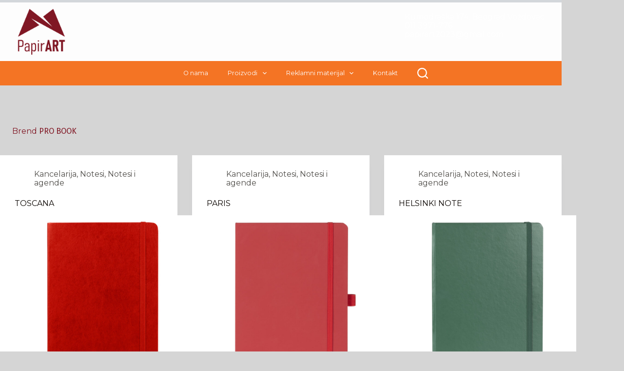

--- FILE ---
content_type: text/html; charset=UTF-8
request_url: https://papirart.rs/brand/dg2brand_pro-book/
body_size: 16603
content:
<!doctype html>
<html lang="sr-RS">
<head>
	
	<meta charset="UTF-8">
	<meta name="viewport" content="width=device-width, initial-scale=1, maximum-scale=5, viewport-fit=cover">
	<link rel="profile" href="https://gmpg.org/xfn/11">

	<title>PRO BOOK &#8211; Papir ART</title>
<meta name='robots' content='max-image-preview:large' />
<link rel='dns-prefetch' href='//cdn.jsdelivr.net' />
<link rel='dns-prefetch' href='//fonts.googleapis.com' />
<link rel="alternate" type="application/rss+xml" title="Papir ART &raquo; dovod" href="https://papirart.rs/feed/" />
<link rel="alternate" type="application/rss+xml" title="Papir ART &raquo; dovod komentara" href="https://papirart.rs/comments/feed/" />
<link rel="alternate" type="application/rss+xml" title="Papir ART &raquo; dovod za PRO BOOK Brend" href="https://papirart.rs/brand/dg2brand_pro-book/feed/" />
<style id='wp-img-auto-sizes-contain-inline-css'>
img:is([sizes=auto i],[sizes^="auto," i]){contain-intrinsic-size:3000px 1500px}
/*# sourceURL=wp-img-auto-sizes-contain-inline-css */
</style>
<link rel='stylesheet' id='blocksy-dynamic-global-css' href='https://papirart.rs/wp-content/uploads/blocksy/css/global.css?ver=37637' media='all' />
<style id='wp-block-library-inline-css'>
:root{--wp-block-synced-color:#7a00df;--wp-block-synced-color--rgb:122,0,223;--wp-bound-block-color:var(--wp-block-synced-color);--wp-editor-canvas-background:#ddd;--wp-admin-theme-color:#007cba;--wp-admin-theme-color--rgb:0,124,186;--wp-admin-theme-color-darker-10:#006ba1;--wp-admin-theme-color-darker-10--rgb:0,107,160.5;--wp-admin-theme-color-darker-20:#005a87;--wp-admin-theme-color-darker-20--rgb:0,90,135;--wp-admin-border-width-focus:2px}@media (min-resolution:192dpi){:root{--wp-admin-border-width-focus:1.5px}}.wp-element-button{cursor:pointer}:root .has-very-light-gray-background-color{background-color:#eee}:root .has-very-dark-gray-background-color{background-color:#313131}:root .has-very-light-gray-color{color:#eee}:root .has-very-dark-gray-color{color:#313131}:root .has-vivid-green-cyan-to-vivid-cyan-blue-gradient-background{background:linear-gradient(135deg,#00d084,#0693e3)}:root .has-purple-crush-gradient-background{background:linear-gradient(135deg,#34e2e4,#4721fb 50%,#ab1dfe)}:root .has-hazy-dawn-gradient-background{background:linear-gradient(135deg,#faaca8,#dad0ec)}:root .has-subdued-olive-gradient-background{background:linear-gradient(135deg,#fafae1,#67a671)}:root .has-atomic-cream-gradient-background{background:linear-gradient(135deg,#fdd79a,#004a59)}:root .has-nightshade-gradient-background{background:linear-gradient(135deg,#330968,#31cdcf)}:root .has-midnight-gradient-background{background:linear-gradient(135deg,#020381,#2874fc)}:root{--wp--preset--font-size--normal:16px;--wp--preset--font-size--huge:42px}.has-regular-font-size{font-size:1em}.has-larger-font-size{font-size:2.625em}.has-normal-font-size{font-size:var(--wp--preset--font-size--normal)}.has-huge-font-size{font-size:var(--wp--preset--font-size--huge)}.has-text-align-center{text-align:center}.has-text-align-left{text-align:left}.has-text-align-right{text-align:right}.has-fit-text{white-space:nowrap!important}#end-resizable-editor-section{display:none}.aligncenter{clear:both}.items-justified-left{justify-content:flex-start}.items-justified-center{justify-content:center}.items-justified-right{justify-content:flex-end}.items-justified-space-between{justify-content:space-between}.screen-reader-text{border:0;clip-path:inset(50%);height:1px;margin:-1px;overflow:hidden;padding:0;position:absolute;width:1px;word-wrap:normal!important}.screen-reader-text:focus{background-color:#ddd;clip-path:none;color:#444;display:block;font-size:1em;height:auto;left:5px;line-height:normal;padding:15px 23px 14px;text-decoration:none;top:5px;width:auto;z-index:100000}html :where(.has-border-color){border-style:solid}html :where([style*=border-top-color]){border-top-style:solid}html :where([style*=border-right-color]){border-right-style:solid}html :where([style*=border-bottom-color]){border-bottom-style:solid}html :where([style*=border-left-color]){border-left-style:solid}html :where([style*=border-width]){border-style:solid}html :where([style*=border-top-width]){border-top-style:solid}html :where([style*=border-right-width]){border-right-style:solid}html :where([style*=border-bottom-width]){border-bottom-style:solid}html :where([style*=border-left-width]){border-left-style:solid}html :where(img[class*=wp-image-]){height:auto;max-width:100%}:where(figure){margin:0 0 1em}html :where(.is-position-sticky){--wp-admin--admin-bar--position-offset:var(--wp-admin--admin-bar--height,0px)}@media screen and (max-width:600px){html :where(.is-position-sticky){--wp-admin--admin-bar--position-offset:0px}}

/*# sourceURL=wp-block-library-inline-css */
</style><style id='global-styles-inline-css'>
:root{--wp--preset--aspect-ratio--square: 1;--wp--preset--aspect-ratio--4-3: 4/3;--wp--preset--aspect-ratio--3-4: 3/4;--wp--preset--aspect-ratio--3-2: 3/2;--wp--preset--aspect-ratio--2-3: 2/3;--wp--preset--aspect-ratio--16-9: 16/9;--wp--preset--aspect-ratio--9-16: 9/16;--wp--preset--color--black: #000000;--wp--preset--color--cyan-bluish-gray: #abb8c3;--wp--preset--color--white: #ffffff;--wp--preset--color--pale-pink: #f78da7;--wp--preset--color--vivid-red: #cf2e2e;--wp--preset--color--luminous-vivid-orange: #ff6900;--wp--preset--color--luminous-vivid-amber: #fcb900;--wp--preset--color--light-green-cyan: #7bdcb5;--wp--preset--color--vivid-green-cyan: #00d084;--wp--preset--color--pale-cyan-blue: #8ed1fc;--wp--preset--color--vivid-cyan-blue: #0693e3;--wp--preset--color--vivid-purple: #9b51e0;--wp--preset--color--palette-color-1: var(--theme-palette-color-1, #ffcd05);--wp--preset--color--palette-color-2: var(--theme-palette-color-2, #f47424);--wp--preset--color--palette-color-3: var(--theme-palette-color-3, #504e4a);--wp--preset--color--palette-color-4: var(--theme-palette-color-4, #0a0500);--wp--preset--color--palette-color-5: var(--theme-palette-color-5, #67cdee);--wp--preset--color--palette-color-6: var(--theme-palette-color-6, #801724);--wp--preset--color--palette-color-7: var(--theme-palette-color-7, #FDFDFD);--wp--preset--color--palette-color-8: var(--theme-palette-color-8, #ffffff);--wp--preset--gradient--vivid-cyan-blue-to-vivid-purple: linear-gradient(135deg,rgb(6,147,227) 0%,rgb(155,81,224) 100%);--wp--preset--gradient--light-green-cyan-to-vivid-green-cyan: linear-gradient(135deg,rgb(122,220,180) 0%,rgb(0,208,130) 100%);--wp--preset--gradient--luminous-vivid-amber-to-luminous-vivid-orange: linear-gradient(135deg,rgb(252,185,0) 0%,rgb(255,105,0) 100%);--wp--preset--gradient--luminous-vivid-orange-to-vivid-red: linear-gradient(135deg,rgb(255,105,0) 0%,rgb(207,46,46) 100%);--wp--preset--gradient--very-light-gray-to-cyan-bluish-gray: linear-gradient(135deg,rgb(238,238,238) 0%,rgb(169,184,195) 100%);--wp--preset--gradient--cool-to-warm-spectrum: linear-gradient(135deg,rgb(74,234,220) 0%,rgb(151,120,209) 20%,rgb(207,42,186) 40%,rgb(238,44,130) 60%,rgb(251,105,98) 80%,rgb(254,248,76) 100%);--wp--preset--gradient--blush-light-purple: linear-gradient(135deg,rgb(255,206,236) 0%,rgb(152,150,240) 100%);--wp--preset--gradient--blush-bordeaux: linear-gradient(135deg,rgb(254,205,165) 0%,rgb(254,45,45) 50%,rgb(107,0,62) 100%);--wp--preset--gradient--luminous-dusk: linear-gradient(135deg,rgb(255,203,112) 0%,rgb(199,81,192) 50%,rgb(65,88,208) 100%);--wp--preset--gradient--pale-ocean: linear-gradient(135deg,rgb(255,245,203) 0%,rgb(182,227,212) 50%,rgb(51,167,181) 100%);--wp--preset--gradient--electric-grass: linear-gradient(135deg,rgb(202,248,128) 0%,rgb(113,206,126) 100%);--wp--preset--gradient--midnight: linear-gradient(135deg,rgb(2,3,129) 0%,rgb(40,116,252) 100%);--wp--preset--gradient--juicy-peach: linear-gradient(to right, #ffecd2 0%, #fcb69f 100%);--wp--preset--gradient--young-passion: linear-gradient(to right, #ff8177 0%, #ff867a 0%, #ff8c7f 21%, #f99185 52%, #cf556c 78%, #b12a5b 100%);--wp--preset--gradient--true-sunset: linear-gradient(to right, #fa709a 0%, #fee140 100%);--wp--preset--gradient--morpheus-den: linear-gradient(to top, #30cfd0 0%, #330867 100%);--wp--preset--gradient--plum-plate: linear-gradient(135deg, #667eea 0%, #764ba2 100%);--wp--preset--gradient--aqua-splash: linear-gradient(15deg, #13547a 0%, #80d0c7 100%);--wp--preset--gradient--love-kiss: linear-gradient(to top, #ff0844 0%, #ffb199 100%);--wp--preset--gradient--new-retrowave: linear-gradient(to top, #3b41c5 0%, #a981bb 49%, #ffc8a9 100%);--wp--preset--gradient--plum-bath: linear-gradient(to top, #cc208e 0%, #6713d2 100%);--wp--preset--gradient--high-flight: linear-gradient(to right, #0acffe 0%, #495aff 100%);--wp--preset--gradient--teen-party: linear-gradient(-225deg, #FF057C 0%, #8D0B93 50%, #321575 100%);--wp--preset--gradient--fabled-sunset: linear-gradient(-225deg, #231557 0%, #44107A 29%, #FF1361 67%, #FFF800 100%);--wp--preset--gradient--arielle-smile: radial-gradient(circle 248px at center, #16d9e3 0%, #30c7ec 47%, #46aef7 100%);--wp--preset--gradient--itmeo-branding: linear-gradient(180deg, #2af598 0%, #009efd 100%);--wp--preset--gradient--deep-blue: linear-gradient(to right, #6a11cb 0%, #2575fc 100%);--wp--preset--gradient--strong-bliss: linear-gradient(to right, #f78ca0 0%, #f9748f 19%, #fd868c 60%, #fe9a8b 100%);--wp--preset--gradient--sweet-period: linear-gradient(to top, #3f51b1 0%, #5a55ae 13%, #7b5fac 25%, #8f6aae 38%, #a86aa4 50%, #cc6b8e 62%, #f18271 75%, #f3a469 87%, #f7c978 100%);--wp--preset--gradient--purple-division: linear-gradient(to top, #7028e4 0%, #e5b2ca 100%);--wp--preset--gradient--cold-evening: linear-gradient(to top, #0c3483 0%, #a2b6df 100%, #6b8cce 100%, #a2b6df 100%);--wp--preset--gradient--mountain-rock: linear-gradient(to right, #868f96 0%, #596164 100%);--wp--preset--gradient--desert-hump: linear-gradient(to top, #c79081 0%, #dfa579 100%);--wp--preset--gradient--ethernal-constance: linear-gradient(to top, #09203f 0%, #537895 100%);--wp--preset--gradient--happy-memories: linear-gradient(-60deg, #ff5858 0%, #f09819 100%);--wp--preset--gradient--grown-early: linear-gradient(to top, #0ba360 0%, #3cba92 100%);--wp--preset--gradient--morning-salad: linear-gradient(-225deg, #B7F8DB 0%, #50A7C2 100%);--wp--preset--gradient--night-call: linear-gradient(-225deg, #AC32E4 0%, #7918F2 48%, #4801FF 100%);--wp--preset--gradient--mind-crawl: linear-gradient(-225deg, #473B7B 0%, #3584A7 51%, #30D2BE 100%);--wp--preset--gradient--angel-care: linear-gradient(-225deg, #FFE29F 0%, #FFA99F 48%, #FF719A 100%);--wp--preset--gradient--juicy-cake: linear-gradient(to top, #e14fad 0%, #f9d423 100%);--wp--preset--gradient--rich-metal: linear-gradient(to right, #d7d2cc 0%, #304352 100%);--wp--preset--gradient--mole-hall: linear-gradient(-20deg, #616161 0%, #9bc5c3 100%);--wp--preset--gradient--cloudy-knoxville: linear-gradient(120deg, #fdfbfb 0%, #ebedee 100%);--wp--preset--gradient--soft-grass: linear-gradient(to top, #c1dfc4 0%, #deecdd 100%);--wp--preset--gradient--saint-petersburg: linear-gradient(135deg, #f5f7fa 0%, #c3cfe2 100%);--wp--preset--gradient--everlasting-sky: linear-gradient(135deg, #fdfcfb 0%, #e2d1c3 100%);--wp--preset--gradient--kind-steel: linear-gradient(-20deg, #e9defa 0%, #fbfcdb 100%);--wp--preset--gradient--over-sun: linear-gradient(60deg, #abecd6 0%, #fbed96 100%);--wp--preset--gradient--premium-white: linear-gradient(to top, #d5d4d0 0%, #d5d4d0 1%, #eeeeec 31%, #efeeec 75%, #e9e9e7 100%);--wp--preset--gradient--clean-mirror: linear-gradient(45deg, #93a5cf 0%, #e4efe9 100%);--wp--preset--gradient--wild-apple: linear-gradient(to top, #d299c2 0%, #fef9d7 100%);--wp--preset--gradient--snow-again: linear-gradient(to top, #e6e9f0 0%, #eef1f5 100%);--wp--preset--gradient--confident-cloud: linear-gradient(to top, #dad4ec 0%, #dad4ec 1%, #f3e7e9 100%);--wp--preset--gradient--glass-water: linear-gradient(to top, #dfe9f3 0%, white 100%);--wp--preset--gradient--perfect-white: linear-gradient(-225deg, #E3FDF5 0%, #FFE6FA 100%);--wp--preset--font-size--small: 13px;--wp--preset--font-size--medium: 20px;--wp--preset--font-size--large: clamp(22px, 1.375rem + ((1vw - 3.2px) * 0.625), 30px);--wp--preset--font-size--x-large: clamp(30px, 1.875rem + ((1vw - 3.2px) * 1.563), 50px);--wp--preset--font-size--xx-large: clamp(45px, 2.813rem + ((1vw - 3.2px) * 2.734), 80px);--wp--preset--spacing--20: 0.44rem;--wp--preset--spacing--30: 0.67rem;--wp--preset--spacing--40: 1rem;--wp--preset--spacing--50: 1.5rem;--wp--preset--spacing--60: 2.25rem;--wp--preset--spacing--70: 3.38rem;--wp--preset--spacing--80: 5.06rem;--wp--preset--shadow--natural: 6px 6px 9px rgba(0, 0, 0, 0.2);--wp--preset--shadow--deep: 12px 12px 50px rgba(0, 0, 0, 0.4);--wp--preset--shadow--sharp: 6px 6px 0px rgba(0, 0, 0, 0.2);--wp--preset--shadow--outlined: 6px 6px 0px -3px rgb(255, 255, 255), 6px 6px rgb(0, 0, 0);--wp--preset--shadow--crisp: 6px 6px 0px rgb(0, 0, 0);}:root { --wp--style--global--content-size: var(--theme-block-max-width);--wp--style--global--wide-size: var(--theme-block-wide-max-width); }:where(body) { margin: 0; }.wp-site-blocks > .alignleft { float: left; margin-right: 2em; }.wp-site-blocks > .alignright { float: right; margin-left: 2em; }.wp-site-blocks > .aligncenter { justify-content: center; margin-left: auto; margin-right: auto; }:where(.wp-site-blocks) > * { margin-block-start: var(--theme-content-spacing); margin-block-end: 0; }:where(.wp-site-blocks) > :first-child { margin-block-start: 0; }:where(.wp-site-blocks) > :last-child { margin-block-end: 0; }:root { --wp--style--block-gap: var(--theme-content-spacing); }:root :where(.is-layout-flow) > :first-child{margin-block-start: 0;}:root :where(.is-layout-flow) > :last-child{margin-block-end: 0;}:root :where(.is-layout-flow) > *{margin-block-start: var(--theme-content-spacing);margin-block-end: 0;}:root :where(.is-layout-constrained) > :first-child{margin-block-start: 0;}:root :where(.is-layout-constrained) > :last-child{margin-block-end: 0;}:root :where(.is-layout-constrained) > *{margin-block-start: var(--theme-content-spacing);margin-block-end: 0;}:root :where(.is-layout-flex){gap: var(--theme-content-spacing);}:root :where(.is-layout-grid){gap: var(--theme-content-spacing);}.is-layout-flow > .alignleft{float: left;margin-inline-start: 0;margin-inline-end: 2em;}.is-layout-flow > .alignright{float: right;margin-inline-start: 2em;margin-inline-end: 0;}.is-layout-flow > .aligncenter{margin-left: auto !important;margin-right: auto !important;}.is-layout-constrained > .alignleft{float: left;margin-inline-start: 0;margin-inline-end: 2em;}.is-layout-constrained > .alignright{float: right;margin-inline-start: 2em;margin-inline-end: 0;}.is-layout-constrained > .aligncenter{margin-left: auto !important;margin-right: auto !important;}.is-layout-constrained > :where(:not(.alignleft):not(.alignright):not(.alignfull)){max-width: var(--wp--style--global--content-size);margin-left: auto !important;margin-right: auto !important;}.is-layout-constrained > .alignwide{max-width: var(--wp--style--global--wide-size);}body .is-layout-flex{display: flex;}.is-layout-flex{flex-wrap: wrap;align-items: center;}.is-layout-flex > :is(*, div){margin: 0;}body .is-layout-grid{display: grid;}.is-layout-grid > :is(*, div){margin: 0;}body{padding-top: 0px;padding-right: 0px;padding-bottom: 0px;padding-left: 0px;}:root :where(.wp-element-button, .wp-block-button__link){font-style: inherit;font-weight: inherit;letter-spacing: inherit;text-transform: inherit;}.has-black-color{color: var(--wp--preset--color--black) !important;}.has-cyan-bluish-gray-color{color: var(--wp--preset--color--cyan-bluish-gray) !important;}.has-white-color{color: var(--wp--preset--color--white) !important;}.has-pale-pink-color{color: var(--wp--preset--color--pale-pink) !important;}.has-vivid-red-color{color: var(--wp--preset--color--vivid-red) !important;}.has-luminous-vivid-orange-color{color: var(--wp--preset--color--luminous-vivid-orange) !important;}.has-luminous-vivid-amber-color{color: var(--wp--preset--color--luminous-vivid-amber) !important;}.has-light-green-cyan-color{color: var(--wp--preset--color--light-green-cyan) !important;}.has-vivid-green-cyan-color{color: var(--wp--preset--color--vivid-green-cyan) !important;}.has-pale-cyan-blue-color{color: var(--wp--preset--color--pale-cyan-blue) !important;}.has-vivid-cyan-blue-color{color: var(--wp--preset--color--vivid-cyan-blue) !important;}.has-vivid-purple-color{color: var(--wp--preset--color--vivid-purple) !important;}.has-palette-color-1-color{color: var(--wp--preset--color--palette-color-1) !important;}.has-palette-color-2-color{color: var(--wp--preset--color--palette-color-2) !important;}.has-palette-color-3-color{color: var(--wp--preset--color--palette-color-3) !important;}.has-palette-color-4-color{color: var(--wp--preset--color--palette-color-4) !important;}.has-palette-color-5-color{color: var(--wp--preset--color--palette-color-5) !important;}.has-palette-color-6-color{color: var(--wp--preset--color--palette-color-6) !important;}.has-palette-color-7-color{color: var(--wp--preset--color--palette-color-7) !important;}.has-palette-color-8-color{color: var(--wp--preset--color--palette-color-8) !important;}.has-black-background-color{background-color: var(--wp--preset--color--black) !important;}.has-cyan-bluish-gray-background-color{background-color: var(--wp--preset--color--cyan-bluish-gray) !important;}.has-white-background-color{background-color: var(--wp--preset--color--white) !important;}.has-pale-pink-background-color{background-color: var(--wp--preset--color--pale-pink) !important;}.has-vivid-red-background-color{background-color: var(--wp--preset--color--vivid-red) !important;}.has-luminous-vivid-orange-background-color{background-color: var(--wp--preset--color--luminous-vivid-orange) !important;}.has-luminous-vivid-amber-background-color{background-color: var(--wp--preset--color--luminous-vivid-amber) !important;}.has-light-green-cyan-background-color{background-color: var(--wp--preset--color--light-green-cyan) !important;}.has-vivid-green-cyan-background-color{background-color: var(--wp--preset--color--vivid-green-cyan) !important;}.has-pale-cyan-blue-background-color{background-color: var(--wp--preset--color--pale-cyan-blue) !important;}.has-vivid-cyan-blue-background-color{background-color: var(--wp--preset--color--vivid-cyan-blue) !important;}.has-vivid-purple-background-color{background-color: var(--wp--preset--color--vivid-purple) !important;}.has-palette-color-1-background-color{background-color: var(--wp--preset--color--palette-color-1) !important;}.has-palette-color-2-background-color{background-color: var(--wp--preset--color--palette-color-2) !important;}.has-palette-color-3-background-color{background-color: var(--wp--preset--color--palette-color-3) !important;}.has-palette-color-4-background-color{background-color: var(--wp--preset--color--palette-color-4) !important;}.has-palette-color-5-background-color{background-color: var(--wp--preset--color--palette-color-5) !important;}.has-palette-color-6-background-color{background-color: var(--wp--preset--color--palette-color-6) !important;}.has-palette-color-7-background-color{background-color: var(--wp--preset--color--palette-color-7) !important;}.has-palette-color-8-background-color{background-color: var(--wp--preset--color--palette-color-8) !important;}.has-black-border-color{border-color: var(--wp--preset--color--black) !important;}.has-cyan-bluish-gray-border-color{border-color: var(--wp--preset--color--cyan-bluish-gray) !important;}.has-white-border-color{border-color: var(--wp--preset--color--white) !important;}.has-pale-pink-border-color{border-color: var(--wp--preset--color--pale-pink) !important;}.has-vivid-red-border-color{border-color: var(--wp--preset--color--vivid-red) !important;}.has-luminous-vivid-orange-border-color{border-color: var(--wp--preset--color--luminous-vivid-orange) !important;}.has-luminous-vivid-amber-border-color{border-color: var(--wp--preset--color--luminous-vivid-amber) !important;}.has-light-green-cyan-border-color{border-color: var(--wp--preset--color--light-green-cyan) !important;}.has-vivid-green-cyan-border-color{border-color: var(--wp--preset--color--vivid-green-cyan) !important;}.has-pale-cyan-blue-border-color{border-color: var(--wp--preset--color--pale-cyan-blue) !important;}.has-vivid-cyan-blue-border-color{border-color: var(--wp--preset--color--vivid-cyan-blue) !important;}.has-vivid-purple-border-color{border-color: var(--wp--preset--color--vivid-purple) !important;}.has-palette-color-1-border-color{border-color: var(--wp--preset--color--palette-color-1) !important;}.has-palette-color-2-border-color{border-color: var(--wp--preset--color--palette-color-2) !important;}.has-palette-color-3-border-color{border-color: var(--wp--preset--color--palette-color-3) !important;}.has-palette-color-4-border-color{border-color: var(--wp--preset--color--palette-color-4) !important;}.has-palette-color-5-border-color{border-color: var(--wp--preset--color--palette-color-5) !important;}.has-palette-color-6-border-color{border-color: var(--wp--preset--color--palette-color-6) !important;}.has-palette-color-7-border-color{border-color: var(--wp--preset--color--palette-color-7) !important;}.has-palette-color-8-border-color{border-color: var(--wp--preset--color--palette-color-8) !important;}.has-vivid-cyan-blue-to-vivid-purple-gradient-background{background: var(--wp--preset--gradient--vivid-cyan-blue-to-vivid-purple) !important;}.has-light-green-cyan-to-vivid-green-cyan-gradient-background{background: var(--wp--preset--gradient--light-green-cyan-to-vivid-green-cyan) !important;}.has-luminous-vivid-amber-to-luminous-vivid-orange-gradient-background{background: var(--wp--preset--gradient--luminous-vivid-amber-to-luminous-vivid-orange) !important;}.has-luminous-vivid-orange-to-vivid-red-gradient-background{background: var(--wp--preset--gradient--luminous-vivid-orange-to-vivid-red) !important;}.has-very-light-gray-to-cyan-bluish-gray-gradient-background{background: var(--wp--preset--gradient--very-light-gray-to-cyan-bluish-gray) !important;}.has-cool-to-warm-spectrum-gradient-background{background: var(--wp--preset--gradient--cool-to-warm-spectrum) !important;}.has-blush-light-purple-gradient-background{background: var(--wp--preset--gradient--blush-light-purple) !important;}.has-blush-bordeaux-gradient-background{background: var(--wp--preset--gradient--blush-bordeaux) !important;}.has-luminous-dusk-gradient-background{background: var(--wp--preset--gradient--luminous-dusk) !important;}.has-pale-ocean-gradient-background{background: var(--wp--preset--gradient--pale-ocean) !important;}.has-electric-grass-gradient-background{background: var(--wp--preset--gradient--electric-grass) !important;}.has-midnight-gradient-background{background: var(--wp--preset--gradient--midnight) !important;}.has-juicy-peach-gradient-background{background: var(--wp--preset--gradient--juicy-peach) !important;}.has-young-passion-gradient-background{background: var(--wp--preset--gradient--young-passion) !important;}.has-true-sunset-gradient-background{background: var(--wp--preset--gradient--true-sunset) !important;}.has-morpheus-den-gradient-background{background: var(--wp--preset--gradient--morpheus-den) !important;}.has-plum-plate-gradient-background{background: var(--wp--preset--gradient--plum-plate) !important;}.has-aqua-splash-gradient-background{background: var(--wp--preset--gradient--aqua-splash) !important;}.has-love-kiss-gradient-background{background: var(--wp--preset--gradient--love-kiss) !important;}.has-new-retrowave-gradient-background{background: var(--wp--preset--gradient--new-retrowave) !important;}.has-plum-bath-gradient-background{background: var(--wp--preset--gradient--plum-bath) !important;}.has-high-flight-gradient-background{background: var(--wp--preset--gradient--high-flight) !important;}.has-teen-party-gradient-background{background: var(--wp--preset--gradient--teen-party) !important;}.has-fabled-sunset-gradient-background{background: var(--wp--preset--gradient--fabled-sunset) !important;}.has-arielle-smile-gradient-background{background: var(--wp--preset--gradient--arielle-smile) !important;}.has-itmeo-branding-gradient-background{background: var(--wp--preset--gradient--itmeo-branding) !important;}.has-deep-blue-gradient-background{background: var(--wp--preset--gradient--deep-blue) !important;}.has-strong-bliss-gradient-background{background: var(--wp--preset--gradient--strong-bliss) !important;}.has-sweet-period-gradient-background{background: var(--wp--preset--gradient--sweet-period) !important;}.has-purple-division-gradient-background{background: var(--wp--preset--gradient--purple-division) !important;}.has-cold-evening-gradient-background{background: var(--wp--preset--gradient--cold-evening) !important;}.has-mountain-rock-gradient-background{background: var(--wp--preset--gradient--mountain-rock) !important;}.has-desert-hump-gradient-background{background: var(--wp--preset--gradient--desert-hump) !important;}.has-ethernal-constance-gradient-background{background: var(--wp--preset--gradient--ethernal-constance) !important;}.has-happy-memories-gradient-background{background: var(--wp--preset--gradient--happy-memories) !important;}.has-grown-early-gradient-background{background: var(--wp--preset--gradient--grown-early) !important;}.has-morning-salad-gradient-background{background: var(--wp--preset--gradient--morning-salad) !important;}.has-night-call-gradient-background{background: var(--wp--preset--gradient--night-call) !important;}.has-mind-crawl-gradient-background{background: var(--wp--preset--gradient--mind-crawl) !important;}.has-angel-care-gradient-background{background: var(--wp--preset--gradient--angel-care) !important;}.has-juicy-cake-gradient-background{background: var(--wp--preset--gradient--juicy-cake) !important;}.has-rich-metal-gradient-background{background: var(--wp--preset--gradient--rich-metal) !important;}.has-mole-hall-gradient-background{background: var(--wp--preset--gradient--mole-hall) !important;}.has-cloudy-knoxville-gradient-background{background: var(--wp--preset--gradient--cloudy-knoxville) !important;}.has-soft-grass-gradient-background{background: var(--wp--preset--gradient--soft-grass) !important;}.has-saint-petersburg-gradient-background{background: var(--wp--preset--gradient--saint-petersburg) !important;}.has-everlasting-sky-gradient-background{background: var(--wp--preset--gradient--everlasting-sky) !important;}.has-kind-steel-gradient-background{background: var(--wp--preset--gradient--kind-steel) !important;}.has-over-sun-gradient-background{background: var(--wp--preset--gradient--over-sun) !important;}.has-premium-white-gradient-background{background: var(--wp--preset--gradient--premium-white) !important;}.has-clean-mirror-gradient-background{background: var(--wp--preset--gradient--clean-mirror) !important;}.has-wild-apple-gradient-background{background: var(--wp--preset--gradient--wild-apple) !important;}.has-snow-again-gradient-background{background: var(--wp--preset--gradient--snow-again) !important;}.has-confident-cloud-gradient-background{background: var(--wp--preset--gradient--confident-cloud) !important;}.has-glass-water-gradient-background{background: var(--wp--preset--gradient--glass-water) !important;}.has-perfect-white-gradient-background{background: var(--wp--preset--gradient--perfect-white) !important;}.has-small-font-size{font-size: var(--wp--preset--font-size--small) !important;}.has-medium-font-size{font-size: var(--wp--preset--font-size--medium) !important;}.has-large-font-size{font-size: var(--wp--preset--font-size--large) !important;}.has-x-large-font-size{font-size: var(--wp--preset--font-size--x-large) !important;}.has-xx-large-font-size{font-size: var(--wp--preset--font-size--xx-large) !important;}
/*# sourceURL=global-styles-inline-css */
</style>

<link rel='stylesheet' id='shortcodes-css' href='https://papirart.rs/wp-content/plugins/dg2_new/front/shortcodes/scstyles.css?ver=1.0.0' media='all' />
<link rel='stylesheet' id='owl-css' href='https://papirart.rs/wp-content/plugins/dg2_new/front/assets/css/owl.css?ver=2.3.0' media='all' />
<link rel='stylesheet' id='bootstrap-css' href='https://cdn.jsdelivr.net/npm/bootstrap@4.6.0/dist/css/bootstrap.min.css?ver=4.6.0' media='all' />
<link rel='stylesheet' id='stil_css-css' href='https://papirart.rs/wp-content/plugins/dg2_new/front/assets/css/dg2-main-front.css?ver=6.9' media='all' />
<link rel='stylesheet' id='parent-style-css' href='https://papirart.rs/wp-content/themes/blocksy/style.css?ver=6.9' media='all' />
<link rel='stylesheet' id='theme-style-css' href='https://papirart.rs/wp-content/themes/blocksy-child/inc/dg2-css.css?ver=6.9' media='all' />
<link rel='stylesheet' id='demo7-style-css' href='https://papirart.rs/wp-content/themes/blocksy-child/inc/demo7/demo7.css?ver=6.9' media='all' />
<link rel='stylesheet' id='blocksy-fonts-font-source-google-css' href='https://fonts.googleapis.com/css2?family=Montserrat:wght@400;500;600;700;900&#038;display=swap' media='all' />
<link rel='stylesheet' id='ct-main-styles-css' href='https://papirart.rs/wp-content/themes/blocksy/static/bundle/main.min.css?ver=2.0.97' media='all' />
<link rel='stylesheet' id='ct-page-title-styles-css' href='https://papirart.rs/wp-content/themes/blocksy/static/bundle/page-title.min.css?ver=2.0.97' media='all' />
<link rel='stylesheet' id='ct-stackable-styles-css' href='https://papirart.rs/wp-content/themes/blocksy/static/bundle/stackable.min.css?ver=2.0.97' media='all' />
<link rel='stylesheet' id='wpdreams-asl-basic-css' href='https://papirart.rs/wp-content/plugins/ajax-search-lite/css/style.basic.css?ver=4.12.7' media='all' />
<link rel='stylesheet' id='wpdreams-asl-instance-css' href='https://papirart.rs/wp-content/plugins/ajax-search-lite/css/style-simple-red.css?ver=4.12.7' media='all' />
<script src="https://papirart.rs/wp-includes/js/jquery/jquery.min.js?ver=3.7.1" id="jquery-core-js"></script>
<script src="https://papirart.rs/wp-includes/js/jquery/jquery-migrate.min.js?ver=3.4.1" id="jquery-migrate-js"></script>
<link rel="https://api.w.org/" href="https://papirart.rs/wp-json/" /><link rel="alternate" title="JSON" type="application/json" href="https://papirart.rs/wp-json/wp/v2/dg2brand/263" /><link rel="EditURI" type="application/rsd+xml" title="RSD" href="https://papirart.rs/xmlrpc.php?rsd" />
<meta name="generator" content="WordPress 6.9" />
<noscript><link rel='stylesheet' href='https://papirart.rs/wp-content/themes/blocksy/static/bundle/no-scripts.min.css' type='text/css'></noscript>
				<link rel="preconnect" href="https://fonts.gstatic.com" crossorigin />
				<link rel="preload" as="style" href="//fonts.googleapis.com/css?family=Open+Sans&display=swap" />
				<link rel="stylesheet" href="//fonts.googleapis.com/css?family=Open+Sans&display=swap" media="all" />
							            <style>
				            
					div[id*='ajaxsearchlitesettings'].searchsettings .asl_option_inner label {
						font-size: 0px !important;
						color: rgba(0, 0, 0, 0);
					}
					div[id*='ajaxsearchlitesettings'].searchsettings .asl_option_inner label:after {
						font-size: 11px !important;
						position: absolute;
						top: 0;
						left: 0;
						z-index: 1;
					}
					.asl_w_container {
						width: 100%;
						margin: 0px 0px 0px 0px;
						min-width: 200px;
					}
					div[id*='ajaxsearchlite'].asl_m {
						width: 100%;
					}
					div[id*='ajaxsearchliteres'].wpdreams_asl_results div.resdrg span.highlighted {
						font-weight: bold;
						color: #d9312b;
						background-color: #eee;
					}
					div[id*='ajaxsearchliteres'].wpdreams_asl_results .results img.asl_image {
						width: 70px;
						height: 70px;
						object-fit: cover;
					}
					div.asl_r .results {
						max-height: none;
					}
				
						div.asl_r.asl_w.vertical .results .item::after {
							display: block;
							position: absolute;
							bottom: 0;
							content: '';
							height: 1px;
							width: 100%;
							background: #D8D8D8;
						}
						div.asl_r.asl_w.vertical .results .item.asl_last_item::after {
							display: none;
						}
								            </style>
			            <link rel="icon" href="https://papirart.rs/wp-content/uploads/2023/11/cropped-PapirART_VEKTOR_logom-32x32.png" sizes="32x32" />
<link rel="icon" href="https://papirart.rs/wp-content/uploads/2023/11/cropped-PapirART_VEKTOR_logom-192x192.png" sizes="192x192" />
<link rel="apple-touch-icon" href="https://papirart.rs/wp-content/uploads/2023/11/cropped-PapirART_VEKTOR_logom-180x180.png" />
<meta name="msapplication-TileImage" content="https://papirart.rs/wp-content/uploads/2023/11/cropped-PapirART_VEKTOR_logom-270x270.png" />
	</head>


<body class="archive tax-dg2brand term-dg2brand_pro-book term-263 wp-custom-logo wp-embed-responsive wp-theme-blocksy wp-child-theme-blocksy-child stk--is-blocksy-theme" data-link="type-2" data-prefix="dg2_model_archive" data-header="type-1" data-footer="type-1">

<a class="skip-link screen-reader-text" href="#main">Skip to content</a><div class="ct-drawer-canvas" data-location="start">
		<div id="search-modal" class="ct-panel" data-behaviour="modal" aria-label="Search modal" inert>
			<div class="ct-panel-actions">
				<button class="ct-toggle-close" data-type="type-1" aria-label="Close search modal">
					<svg class="ct-icon" width="12" height="12" viewBox="0 0 15 15"><path d="M1 15a1 1 0 01-.71-.29 1 1 0 010-1.41l5.8-5.8-5.8-5.8A1 1 0 011.7.29l5.8 5.8 5.8-5.8a1 1 0 011.41 1.41l-5.8 5.8 5.8 5.8a1 1 0 01-1.41 1.41l-5.8-5.8-5.8 5.8A1 1 0 011 15z"/></svg>				</button>
			</div>

			<div class="ct-panel-content">
				

<form role="search" method="get" class="ct-search-form"  action="https://papirart.rs/" aria-haspopup="listbox" data-live-results="thumbs">

	<input type="search" class="modal-field" placeholder="Pretraga modela..." value="" name="s" autocomplete="off" title="Search for..." aria-label="Search for...">

	<div class="ct-search-form-controls">
		
		<button type="submit" class="wp-element-button" data-button="icon" aria-label="Search button">
			<svg class="ct-icon ct-search-button-content" aria-hidden="true" width="15" height="15" viewBox="0 0 15 15"><path d="M14.8,13.7L12,11c0.9-1.2,1.5-2.6,1.5-4.2c0-3.7-3-6.8-6.8-6.8S0,3,0,6.8s3,6.8,6.8,6.8c1.6,0,3.1-0.6,4.2-1.5l2.8,2.8c0.1,0.1,0.3,0.2,0.5,0.2s0.4-0.1,0.5-0.2C15.1,14.5,15.1,14,14.8,13.7z M1.5,6.8c0-2.9,2.4-5.2,5.2-5.2S12,3.9,12,6.8S9.6,12,6.8,12S1.5,9.6,1.5,6.8z"/></svg>
			<span class="ct-ajax-loader">
				<svg viewBox="0 0 24 24">
					<circle cx="12" cy="12" r="10" opacity="0.2" fill="none" stroke="currentColor" stroke-miterlimit="10" stroke-width="2"/>

					<path d="m12,2c5.52,0,10,4.48,10,10" fill="none" stroke="currentColor" stroke-linecap="round" stroke-miterlimit="10" stroke-width="2">
						<animateTransform
							attributeName="transform"
							attributeType="XML"
							type="rotate"
							dur="0.6s"
							from="0 12 12"
							to="360 12 12"
							repeatCount="indefinite"
						/>
					</path>
				</svg>
			</span>
		</button>

		
					<input type="hidden" name="ct_post_type" value="dg2_model:dg2_proizvod">
		
		

		<input type="hidden" value="67ad76a6d8" class="ct-live-results-nonce">	</div>

			<div class="screen-reader-text" aria-live="polite" role="status">
			No results		</div>
	
</form>


			</div>
		</div>

		<div id="offcanvas" class="ct-panel ct-header" data-behaviour="right-side" aria-label="Offcanvas modal" inert=""><div class="ct-panel-inner">
		<div class="ct-panel-actions">
			
			<button class="ct-toggle-close" data-type="type-1" aria-label="Close drawer">
				<svg class="ct-icon" width="12" height="12" viewBox="0 0 15 15"><path d="M1 15a1 1 0 01-.71-.29 1 1 0 010-1.41l5.8-5.8-5.8-5.8A1 1 0 011.7.29l5.8 5.8 5.8-5.8a1 1 0 011.41 1.41l-5.8 5.8 5.8 5.8a1 1 0 01-1.41 1.41l-5.8-5.8-5.8 5.8A1 1 0 011 15z"/></svg>
			</button>
		</div>
		<div class="ct-panel-content" data-device="desktop"><div class="ct-panel-content-inner"></div></div><div class="ct-panel-content" data-device="mobile"><div class="ct-panel-content-inner">
<a href="https://papirart.rs/" class="site-logo-container" data-id="offcanvas-logo" rel="home" itemprop="url">
			<img width="512" height="512" src="https://papirart.rs/wp-content/uploads/2024/01/cropped-PapirART_VEKTOR_logom.png" class="default-logo" alt="Papir ART" decoding="async" srcset="https://papirart.rs/wp-content/uploads/2024/01/cropped-PapirART_VEKTOR_logom.png 512w, https://papirart.rs/wp-content/uploads/2024/01/cropped-PapirART_VEKTOR_logom-300x300.png 300w, https://papirart.rs/wp-content/uploads/2024/01/cropped-PapirART_VEKTOR_logom-150x150.png 150w, https://papirart.rs/wp-content/uploads/2024/01/cropped-PapirART_VEKTOR_logom-50x50.png 50w" sizes="(max-width: 512px) 100vw, 512px" />	</a>


<nav
	class="mobile-menu menu-container has-submenu"
	data-id="mobile-menu" data-interaction="click" data-toggle-type="type-1" data-submenu-dots="yes"	aria-label="MobilniSr">

	<ul id="menu-mobilnisr" class=""><li id="menu-item-4639" class="menu-item menu-item-type-post_type menu-item-object-page menu-item-4639"><a href="https://papirart.rs/o-nama/" class="ct-menu-link">O nama</a></li>
<li id="menu-item-4632" class="menu-item menu-item-type-post_type menu-item-object-page menu-item-has-children menu-item-4632"><span class="ct-sub-menu-parent"><a href="https://papirart.rs/proizvodi/" class="ct-menu-link">Proizvodi</a><button class="ct-toggle-dropdown-mobile" aria-label="Expand dropdown menu" aria-haspopup="true" aria-expanded="false"><svg class="ct-icon toggle-icon-1" width="15" height="15" viewBox="0 0 15 15"><path d="M3.9,5.1l3.6,3.6l3.6-3.6l1.4,0.7l-5,5l-5-5L3.9,5.1z"/></svg></button></span>
<ul class="sub-menu">
	<li id="menu-item-4638" class="menu-item menu-item-type-post_type menu-item-object-page menu-item-4638"><a href="https://papirart.rs/proizvodi/specijalni-papiri-i-kartoni/" class="ct-menu-link">Specijalni papiri i kartoni</a></li>
	<li id="menu-item-4637" class="menu-item menu-item-type-post_type menu-item-object-page menu-item-4637"><a href="https://papirart.rs/proizvodi/pvc-juvidur-ploce/" class="ct-menu-link">PVC juvidur ploče</a></li>
	<li id="menu-item-4636" class="menu-item menu-item-type-post_type menu-item-object-page menu-item-4636"><a href="https://papirart.rs/proizvodi/pvc-samolepljive-folije/" class="ct-menu-link">PVC samolepljive folije</a></li>
	<li id="menu-item-4635" class="menu-item menu-item-type-post_type menu-item-object-page menu-item-4635"><a href="https://papirart.rs/proizvodi/materijal-za-sito-stampu/" class="ct-menu-link">Materijal za sito štampu</a></li>
	<li id="menu-item-4634" class="menu-item menu-item-type-post_type menu-item-object-page menu-item-4634"><a href="https://papirart.rs/proizvodi/materijl-za-koricenje/" class="ct-menu-link">Materijal za koričenje</a></li>
	<li id="menu-item-4633" class="menu-item menu-item-type-post_type menu-item-object-page menu-item-4633"><a href="https://papirart.rs/proizvodi/olfa-proizvodi/" class="ct-menu-link">OLFA proizvodi</a></li>
</ul>
</li>

	 <li id="menu-item-2920" class="menu-item menu-item-type-post_type menu-item-object-page menu-item-has-children menu-item-2920" role="none"><span class="ct-sub-menu-parent"><a href="#" class="ct-menu-link" role="menuitem">Reklamni materijal</a><button class="ct-toggle-dropdown-mobile" aria-label="Expand dropdown menu" aria-haspopup="true" aria-expanded="false" role="menuitem"><svg class="ct-icon toggle-icon-1" width="15" height="15" viewBox="0 0 15 15"><path d="M3.9,5.1l3.6,3.6l3.6-3.6l1.4,0.7l-5,5l-5-5L3.9,5.1z"></path></svg></button></span>
<ul class="sub-menu"></li></li></li></li></li></li></li></li></li></li></li></li></li></li></li><li class="menu-item  menu-item-has-children "><span class="ct-sub-menu-parent"><a href="https://papirart.rs/category/kucni-setovi/" class="ct-menu-link">Kućni setovi</a><button class="ct-toggle-dropdown-mobile" aria-label="Expand dropdown menu" ><svg class="ct-icon toggle-icon-1" width="15" height="15" viewBox="0 0 15 15" aria-label="Menu dropdown icon"><path d="M3.9,5.1l3.6,3.6l3.6-3.6l1.4,0.7l-5,5l-5-5L3.9,5.1z"></path></svg></button></span><ul class="sub-menu"><li class="menu-item  menu-item-has-children "><span class="ct-sub-menu-parent"><a href="https://papirart.rs/category/kucni-setovi/solje/" class="ct-menu-link">Šolje</a><button class="ct-toggle-dropdown-mobile" aria-label="Expand dropdown menu" ><svg class="ct-icon toggle-icon-1" width="15" height="15" viewBox="0 0 15 15" aria-label="Menu dropdown icon"><path d="M3.9,5.1l3.6,3.6l3.6-3.6l1.4,0.7l-5,5l-5-5L3.9,5.1z"></path></svg></button></span><ul class="sub-menu"><li class="menu-item" ><a href="https://papirart.rs/category/kucni-setovi/solje/keramicke-solje/" class="ct-menu-link">Keramičke šolje</a></li><li class="menu-item" ><a href="https://papirart.rs/category/kucni-setovi/solje/staklene-solje/" class="ct-menu-link">Staklene šolje</a></li><li class="menu-item" ><a href="https://papirart.rs/category/kucni-setovi/solje/metalne-solje/" class="ct-menu-link">Metalne šolje</a></li></ul><li class="menu-item  menu-item-has-children "><span class="ct-sub-menu-parent"><a href="https://papirart.rs/category/kucni-setovi/boce/" class="ct-menu-link">Boce</a><button class="ct-toggle-dropdown-mobile" aria-label="Expand dropdown menu" ><svg class="ct-icon toggle-icon-1" width="15" height="15" viewBox="0 0 15 15" aria-label="Menu dropdown icon"><path d="M3.9,5.1l3.6,3.6l3.6-3.6l1.4,0.7l-5,5l-5-5L3.9,5.1z"></path></svg></button></span><ul class="sub-menu"><li class="menu-item" ><a href="https://papirart.rs/category/kucni-setovi/boce/metalne-boce/" class="ct-menu-link">Metalne boce</a></li><li class="menu-item" ><a href="https://papirart.rs/category/kucni-setovi/boce/staklene-boce/" class="ct-menu-link">Staklene boce</a></li><li class="menu-item" ><a href="https://papirart.rs/category/kucni-setovi/boce/plasticne-boce/" class="ct-menu-link">Plastične boce</a></li></ul><li class="menu-item" ><a href="https://papirart.rs/category/kucni-setovi/termosi/" class="ct-menu-link">Termosi</a></li><ul class="sub-menu"></ul><li class="menu-item  menu-item-has-children "><span class="ct-sub-menu-parent"><a href="https://papirart.rs/category/kucni-setovi/kuhinjski-pribor/" class="ct-menu-link">Kuhinjski pribor</a><button class="ct-toggle-dropdown-mobile" aria-label="Expand dropdown menu" ><svg class="ct-icon toggle-icon-1" width="15" height="15" viewBox="0 0 15 15" aria-label="Menu dropdown icon"><path d="M3.9,5.1l3.6,3.6l3.6-3.6l1.4,0.7l-5,5l-5-5L3.9,5.1z"></path></svg></button></span><ul class="sub-menu"><li class="menu-item" ><a href="https://papirart.rs/category/kucni-setovi/kuhinjski-pribor/kuhinjski-setovi/" class="ct-menu-link">Kuhinjski setovi</a></li><li class="menu-item" ><a href="https://papirart.rs/category/kucni-setovi/kuhinjski-pribor/posude/" class="ct-menu-link">Posude</a></li><li class="menu-item" ><a href="https://papirart.rs/category/kucni-setovi/kuhinjski-pribor/pepeljare/" class="ct-menu-link">Pepeljare</a></li><li class="menu-item" ><a href="https://papirart.rs/category/kucni-setovi/kuhinjski-pribor/otvaraci-za-flase/" class="ct-menu-link">Otvarači za flaše</a></li><li class="menu-item" ><a href="https://papirart.rs/category/kucni-setovi/kuhinjski-pribor/magneti/" class="ct-menu-link">Magneti</a></li><li class="menu-item" ><a href="https://papirart.rs/category/kucni-setovi/kuhinjski-pribor/podmetaci/" class="ct-menu-link">Podmetači</a></li></ul><li class="menu-item" ><a href="https://papirart.rs/category/kucni-setovi/vinski-setovi/" class="ct-menu-link">Vinski setovi</a></li><ul class="sub-menu"></ul><li class="menu-item" ><a href="https://papirart.rs/category/kucni-setovi/sport-i-zabava/" class="ct-menu-link">Sport i zabava</a></li><ul class="sub-menu"></ul><li class="menu-item" ><a href="https://papirart.rs/category/kucni-setovi/lepota/" class="ct-menu-link">Lepota</a></li><ul class="sub-menu"></ul><li class="menu-item  menu-item-has-children "><span class="ct-sub-menu-parent"><a href="https://papirart.rs/category/kucni-setovi/zdravlje-i-zastita/" class="ct-menu-link">Zdravlje i zaštita</a><button class="ct-toggle-dropdown-mobile" aria-label="Expand dropdown menu" ><svg class="ct-icon toggle-icon-1" width="15" height="15" viewBox="0 0 15 15" aria-label="Menu dropdown icon"><path d="M3.9,5.1l3.6,3.6l3.6-3.6l1.4,0.7l-5,5l-5-5L3.9,5.1z"></path></svg></button></span><ul class="sub-menu"><li class="menu-item" ><a href="https://papirart.rs/category/kucni-setovi/zdravlje-i-zastita/bocice-i-zatvaraci/" class="ct-menu-link">Bočice i zatvarači</a></li></ul><li class="menu-item  menu-item-has-children "><span class="ct-sub-menu-parent"><a href="https://papirart.rs/category/kucni-setovi/upaljaci/" class="ct-menu-link">Upaljači</a><button class="ct-toggle-dropdown-mobile" aria-label="Expand dropdown menu" ><svg class="ct-icon toggle-icon-1" width="15" height="15" viewBox="0 0 15 15" aria-label="Menu dropdown icon"><path d="M3.9,5.1l3.6,3.6l3.6-3.6l1.4,0.7l-5,5l-5-5L3.9,5.1z"></path></svg></button></span><ul class="sub-menu"><li class="menu-item" ><a href="https://papirart.rs/category/kucni-setovi/upaljaci/plasticni-upaljaci/" class="ct-menu-link">Plastični upaljači</a></li><li class="menu-item" ><a href="https://papirart.rs/category/kucni-setovi/upaljaci/metalni-upaljaci/" class="ct-menu-link">Metalni upaljači</a></li><li class="menu-item" ><a href="https://papirart.rs/category/kucni-setovi/upaljaci/oprema-za-cigare/" class="ct-menu-link">Oprema za cigare</a></li></ul></li></ul></li></li></li></li></li></li></li></li></li></li></li></li></li></li></li></li></li></li></li></li></li></li></li></li></li></li></li></li></li></li></li></li><li class="menu-item  menu-item-has-children "><span class="ct-sub-menu-parent"><a href="https://papirart.rs/category/tehnologija/" class="ct-menu-link">Tehnologija</a><button class="ct-toggle-dropdown-mobile" aria-label="Expand dropdown menu" ><svg class="ct-icon toggle-icon-1" width="15" height="15" viewBox="0 0 15 15" aria-label="Menu dropdown icon"><path d="M3.9,5.1l3.6,3.6l3.6-3.6l1.4,0.7l-5,5l-5-5L3.9,5.1z"></path></svg></button></span><ul class="sub-menu"><li class="menu-item" ><a href="https://papirart.rs/category/tehnologija/pomocne-baterije/" class="ct-menu-link">Pomoćne baterije</a></li><ul class="sub-menu"></ul><li class="menu-item  menu-item-has-children "><span class="ct-sub-menu-parent"><a href="https://papirart.rs/category/tehnologija/audio-uredjaji/" class="ct-menu-link">Audio uređaji</a><button class="ct-toggle-dropdown-mobile" aria-label="Expand dropdown menu" ><svg class="ct-icon toggle-icon-1" width="15" height="15" viewBox="0 0 15 15" aria-label="Menu dropdown icon"><path d="M3.9,5.1l3.6,3.6l3.6-3.6l1.4,0.7l-5,5l-5-5L3.9,5.1z"></path></svg></button></span><ul class="sub-menu"><li class="menu-item" ><a href="https://papirart.rs/category/tehnologija/audio-uredjaji/zvucnici/" class="ct-menu-link">Zvučnici</a></li><li class="menu-item" ><a href="https://papirart.rs/category/tehnologija/audio-uredjaji/slusalice/" class="ct-menu-link">Slušalice</a></li><li class="menu-item" ><a href="https://papirart.rs/category/tehnologija/audio-uredjaji/slusalice-bubice/" class="ct-menu-link">Slušalice bubice</a></li></ul><li class="menu-item" ><a href="https://papirart.rs/category/tehnologija/auto-oprema/" class="ct-menu-link">Auto oprema</a></li><ul class="sub-menu"></ul><li class="menu-item" ><a href="https://papirart.rs/category/tehnologija/gedzeti/" class="ct-menu-link">Gedžeti</a></li><ul class="sub-menu"></ul><li class="menu-item  menu-item-has-children "><span class="ct-sub-menu-parent"><a href="https://papirart.rs/category/tehnologija/usb/" class="ct-menu-link">USB</a><button class="ct-toggle-dropdown-mobile" aria-label="Expand dropdown menu" ><svg class="ct-icon toggle-icon-1" width="15" height="15" viewBox="0 0 15 15" aria-label="Menu dropdown icon"><path d="M3.9,5.1l3.6,3.6l3.6-3.6l1.4,0.7l-5,5l-5-5L3.9,5.1z"></path></svg></button></span><ul class="sub-menu"><li class="menu-item" ><a href="https://papirart.rs/category/tehnologija/usb/usb-sr/" class="ct-menu-link">USB</a></li><li class="menu-item" ><a href="https://papirart.rs/category/tehnologija/usb/ssd/" class="ct-menu-link">SSD</a></li></ul><li class="menu-item" ><a href="https://papirart.rs/category/tehnologija/bezicni-punjaci/" class="ct-menu-link">Bežični punjači</a></li><ul class="sub-menu"></ul><li class="menu-item" ><a href="https://papirart.rs/category/tehnologija/usb-kablovi/" class="ct-menu-link">USB kablovi</a></li><ul class="sub-menu"></ul><li class="menu-item" ><a href="https://papirart.rs/category/tehnologija/pametni-satovi/" class="ct-menu-link">Pametni satovi</a></li><ul class="sub-menu"></ul><li class="menu-item" ><a href="https://papirart.rs/category/tehnologija/tech-portfolio/" class="ct-menu-link">Tech portfolio</a></li><ul class="sub-menu"></ul><li class="menu-item" ><a href="https://papirart.rs/category/tehnologija/kompjuterska-oprema/" class="ct-menu-link">Kompjuterska oprema</a></li><ul class="sub-menu"></ul></li></ul></li></li></li></li></li></li></li></li></li></li></li></li></li></li></li></li></li></li></li><li class="menu-item  menu-item-has-children "><span class="ct-sub-menu-parent"><a href="https://papirart.rs/category/kancelarija/" class="ct-menu-link">Kancelarija</a><button class="ct-toggle-dropdown-mobile" aria-label="Expand dropdown menu" ><svg class="ct-icon toggle-icon-1" width="15" height="15" viewBox="0 0 15 15" aria-label="Menu dropdown icon"><path d="M3.9,5.1l3.6,3.6l3.6-3.6l1.4,0.7l-5,5l-5-5L3.9,5.1z"></path></svg></button></span><ul class="sub-menu"><li class="menu-item  menu-item-has-children "><span class="ct-sub-menu-parent"><a href="https://papirart.rs/category/kancelarija/notesi-i-agende/" class="ct-menu-link">Notesi i agende</a><button class="ct-toggle-dropdown-mobile" aria-label="Expand dropdown menu" ><svg class="ct-icon toggle-icon-1" width="15" height="15" viewBox="0 0 15 15" aria-label="Menu dropdown icon"><path d="M3.9,5.1l3.6,3.6l3.6-3.6l1.4,0.7l-5,5l-5-5L3.9,5.1z"></path></svg></button></span><ul class="sub-menu"><li class="menu-item" ><a href="https://papirart.rs/category/kancelarija/notesi-i-agende/notesi/" class="ct-menu-link">Notesi</a></li><li class="menu-item" ><a href="https://papirart.rs/category/kancelarija/notesi-i-agende/agende/" class="ct-menu-link">Agende</a></li><li class="menu-item" ><a href="https://papirart.rs/category/kancelarija/notesi-i-agende/portfolio/" class="ct-menu-link">Portfolio</a></li></ul><li class="menu-item  menu-item-has-children "><span class="ct-sub-menu-parent"><a href="https://papirart.rs/category/kancelarija/kancelarija-sr/" class="ct-menu-link">Kancelarija</a><button class="ct-toggle-dropdown-mobile" aria-label="Expand dropdown menu" ><svg class="ct-icon toggle-icon-1" width="15" height="15" viewBox="0 0 15 15" aria-label="Menu dropdown icon"><path d="M3.9,5.1l3.6,3.6l3.6-3.6l1.4,0.7l-5,5l-5-5L3.9,5.1z"></path></svg></button></span><ul class="sub-menu"><li class="menu-item" ><a href="https://papirart.rs/category/kancelarija/kancelarija-sr/setovi-za-beleske/" class="ct-menu-link">Setovi za beleške</a></li><li class="menu-item" ><a href="https://papirart.rs/category/kancelarija/kancelarija-sr/vizitari/" class="ct-menu-link">Vizitari</a></li><li class="menu-item" ><a href="https://papirart.rs/category/kancelarija/kancelarija-sr/kancelarijski-pribor/" class="ct-menu-link">Kancelarijski pribor</a></li><li class="menu-item" ><a href="https://papirart.rs/category/kancelarija/kancelarija-sr/skolski-pribor/" class="ct-menu-link">Školski pribor</a></li><li class="menu-item" ><a href="https://papirart.rs/category/kancelarija/kancelarija-sr/drzaci-za-id-kartice/" class="ct-menu-link">Držači za ID kartice</a></li><li class="menu-item" ><a href="https://papirart.rs/category/kancelarija/kancelarija-sr/stone-lampe/" class="ct-menu-link">Stone lampe</a></li></ul><li class="menu-item" ><a href="https://papirart.rs/category/kancelarija/satovi/" class="ct-menu-link">Satovi</a></li><ul class="sub-menu"></ul><li class="menu-item" ><a href="https://papirart.rs/category/kancelarija/promo-pultovi-i-panoi/" class="ct-menu-link">Promo pultovi i panoi</a></li><ul class="sub-menu"></ul><li class="menu-item" ><a href="https://papirart.rs/category/kancelarija/poklon-kutije-sr/" class="ct-menu-link">Poklon kutije</a></li><ul class="sub-menu"></ul></li></ul></li></li></li></li></li></li></li></li></li></li></li></li></li></li></li></li></li></li></li></li></li></li></li></li></li></li></li></li></li></li></li></li></li></li></li><li class="menu-item  menu-item-has-children "><span class="ct-sub-menu-parent"><a href="https://papirart.rs/category/olovke/" class="ct-menu-link">Olovke</a><button class="ct-toggle-dropdown-mobile" aria-label="Expand dropdown menu" ><svg class="ct-icon toggle-icon-1" width="15" height="15" viewBox="0 0 15 15" aria-label="Menu dropdown icon"><path d="M3.9,5.1l3.6,3.6l3.6-3.6l1.4,0.7l-5,5l-5-5L3.9,5.1z"></path></svg></button></span><ul class="sub-menu"><li class="menu-item" ><a href="https://papirart.rs/category/olovke/plasticne-olovke/" class="ct-menu-link">Plastične olovke</a></li><ul class="sub-menu"></ul><li class="menu-item" ><a href="https://papirart.rs/category/olovke/metalne-olovke/" class="ct-menu-link">Metalne olovke</a></li><ul class="sub-menu"></ul><li class="menu-item" ><a href="https://papirart.rs/category/olovke/setovi-olovaka/" class="ct-menu-link">Setovi olovaka</a></li><ul class="sub-menu"></ul><li class="menu-item" ><a href="https://papirart.rs/category/olovke/drvene-olovke/" class="ct-menu-link">Drvene olovke</a></li><ul class="sub-menu"></ul></li></ul></li></li></li></li></li></li></li></li><li class="menu-item  menu-item-has-children "><span class="ct-sub-menu-parent"><a href="https://papirart.rs/category/privesci-alati/" class="ct-menu-link">Privesci &amp; Alati</a><button class="ct-toggle-dropdown-mobile" aria-label="Expand dropdown menu" ><svg class="ct-icon toggle-icon-1" width="15" height="15" viewBox="0 0 15 15" aria-label="Menu dropdown icon"><path d="M3.9,5.1l3.6,3.6l3.6-3.6l1.4,0.7l-5,5l-5-5L3.9,5.1z"></path></svg></button></span><ul class="sub-menu"><li class="menu-item  menu-item-has-children "><span class="ct-sub-menu-parent"><a href="https://papirart.rs/category/privesci-alati/privesci/" class="ct-menu-link">Privesci</a><button class="ct-toggle-dropdown-mobile" aria-label="Expand dropdown menu" ><svg class="ct-icon toggle-icon-1" width="15" height="15" viewBox="0 0 15 15" aria-label="Menu dropdown icon"><path d="M3.9,5.1l3.6,3.6l3.6-3.6l1.4,0.7l-5,5l-5-5L3.9,5.1z"></path></svg></button></span><ul class="sub-menu"><li class="menu-item" ><a href="https://papirart.rs/category/privesci-alati/privesci/metalni-privesci/" class="ct-menu-link">Metalni privesci</a></li><li class="menu-item" ><a href="https://papirart.rs/category/privesci-alati/privesci/plasticni-privesci/" class="ct-menu-link">Plastični privesci</a></li><li class="menu-item" ><a href="https://papirart.rs/category/privesci-alati/privesci/drveni-privesci/" class="ct-menu-link">Drveni privesci</a></li><li class="menu-item" ><a href="https://papirart.rs/category/privesci-alati/privesci/ostali-privesci/" class="ct-menu-link">Ostali privesci</a></li></ul><li class="menu-item  menu-item-has-children "><span class="ct-sub-menu-parent"><a href="https://papirart.rs/category/privesci-alati/alati/" class="ct-menu-link">Alati</a><button class="ct-toggle-dropdown-mobile" aria-label="Expand dropdown menu" ><svg class="ct-icon toggle-icon-1" width="15" height="15" viewBox="0 0 15 15" aria-label="Menu dropdown icon"><path d="M3.9,5.1l3.6,3.6l3.6-3.6l1.4,0.7l-5,5l-5-5L3.9,5.1z"></path></svg></button></span><ul class="sub-menu"><li class="menu-item" ><a href="https://papirart.rs/category/privesci-alati/alati/rucni-alati/" class="ct-menu-link">Ručni alati</a></li><li class="menu-item" ><a href="https://papirart.rs/category/privesci-alati/alati/izvidjacka-oprema/" class="ct-menu-link">Izviđačka oprema</a></li><li class="menu-item" ><a href="https://papirart.rs/category/privesci-alati/alati/lampe/" class="ct-menu-link">Lampe</a></li><li class="menu-item" ><a href="https://papirart.rs/category/privesci-alati/alati/merni-pribor/" class="ct-menu-link">Merni pribor</a></li><li class="menu-item" ><a href="https://papirart.rs/category/privesci-alati/alati/auto-oprema-sr/" class="ct-menu-link">Auto oprema</a></li></ul></li></ul></li></li></li></li></li></li></li></li></li></li></li><li class="menu-item  menu-item-has-children "><span class="ct-sub-menu-parent"><a href="https://papirart.rs/category/torbe-putovanje/" class="ct-menu-link">Torbe &amp; Putovanje</a><button class="ct-toggle-dropdown-mobile" aria-label="Expand dropdown menu" ><svg class="ct-icon toggle-icon-1" width="15" height="15" viewBox="0 0 15 15" aria-label="Menu dropdown icon"><path d="M3.9,5.1l3.6,3.6l3.6-3.6l1.4,0.7l-5,5l-5-5L3.9,5.1z"></path></svg></button></span><ul class="sub-menu"><li class="menu-item  menu-item-has-children "><span class="ct-sub-menu-parent"><a href="https://papirart.rs/category/torbe-putovanje/rancevi/" class="ct-menu-link">Rančevi</a><button class="ct-toggle-dropdown-mobile" aria-label="Expand dropdown menu" ><svg class="ct-icon toggle-icon-1" width="15" height="15" viewBox="0 0 15 15" aria-label="Menu dropdown icon"><path d="M3.9,5.1l3.6,3.6l3.6-3.6l1.4,0.7l-5,5l-5-5L3.9,5.1z"></path></svg></button></span><ul class="sub-menu"><li class="menu-item" ><a href="https://papirart.rs/category/torbe-putovanje/rancevi/sportski-rancevi/" class="ct-menu-link">Sportski rančevi</a></li><li class="menu-item" ><a href="https://papirart.rs/category/torbe-putovanje/rancevi/poslovni-rancevi/" class="ct-menu-link">Poslovni rančevi</a></li></ul><li class="menu-item  menu-item-has-children "><span class="ct-sub-menu-parent"><a href="https://papirart.rs/category/torbe-putovanje/torbe/" class="ct-menu-link">Torbe</a><button class="ct-toggle-dropdown-mobile" aria-label="Expand dropdown menu" ><svg class="ct-icon toggle-icon-1" width="15" height="15" viewBox="0 0 15 15" aria-label="Menu dropdown icon"><path d="M3.9,5.1l3.6,3.6l3.6-3.6l1.4,0.7l-5,5l-5-5L3.9,5.1z"></path></svg></button></span><ul class="sub-menu"><li class="menu-item" ><a href="https://papirart.rs/category/torbe-putovanje/torbe/konferencijske-torbe/" class="ct-menu-link">Konferencijske torbe</a></li><li class="menu-item" ><a href="https://papirart.rs/category/torbe-putovanje/torbe/sportske-i-putne-torbe/" class="ct-menu-link">Sportske i putne torbe</a></li><li class="menu-item" ><a href="https://papirart.rs/category/torbe-putovanje/torbe/frizider-torbe/" class="ct-menu-link">Frižider torbe</a></li></ul><li class="menu-item" ><a href="https://papirart.rs/category/torbe-putovanje/putni-program/" class="ct-menu-link">Putni program</a></li><ul class="sub-menu"></ul><li class="menu-item  menu-item-has-children "><span class="ct-sub-menu-parent"><a href="https://papirart.rs/category/torbe-putovanje/kese/" class="ct-menu-link">Kese</a><button class="ct-toggle-dropdown-mobile" aria-label="Expand dropdown menu" ><svg class="ct-icon toggle-icon-1" width="15" height="15" viewBox="0 0 15 15" aria-label="Menu dropdown icon"><path d="M3.9,5.1l3.6,3.6l3.6-3.6l1.4,0.7l-5,5l-5-5L3.9,5.1z"></path></svg></button></span><ul class="sub-menu"><li class="menu-item" ><a href="https://papirart.rs/category/torbe-putovanje/kese/pp-kese/" class="ct-menu-link">PP kese</a></li><li class="menu-item" ><a href="https://papirart.rs/category/torbe-putovanje/kese/papirne-kese/" class="ct-menu-link">Papirne kese</a></li><li class="menu-item" ><a href="https://papirart.rs/category/torbe-putovanje/kese/pamucne-kese/" class="ct-menu-link">Pamučne kese</a></li><li class="menu-item" ><a href="https://papirart.rs/category/torbe-putovanje/kese/juta-kese/" class="ct-menu-link">Juta kese</a></li></ul><li class="menu-item  menu-item-has-children "><span class="ct-sub-menu-parent"><a href="https://papirart.rs/category/torbe-putovanje/kisobrani/" class="ct-menu-link">Kišobrani</a><button class="ct-toggle-dropdown-mobile" aria-label="Expand dropdown menu" ><svg class="ct-icon toggle-icon-1" width="15" height="15" viewBox="0 0 15 15" aria-label="Menu dropdown icon"><path d="M3.9,5.1l3.6,3.6l3.6-3.6l1.4,0.7l-5,5l-5-5L3.9,5.1z"></path></svg></button></span><ul class="sub-menu"><li class="menu-item" ><a href="https://papirart.rs/category/torbe-putovanje/kisobrani/kisobrani-sr/" class="ct-menu-link">Kišobrani</a></li><li class="menu-item" ><a href="https://papirart.rs/category/torbe-putovanje/kisobrani/sklopivi-kisobrani/" class="ct-menu-link">Sklopivi kišobrani</a></li></ul></li></ul></li></li></li></li><li class="menu-item  menu-item-has-children "><span class="ct-sub-menu-parent"><a href="https://papirart.rs/category/tekstil/" class="ct-menu-link">Tekstil</a><button class="ct-toggle-dropdown-mobile" aria-label="Expand dropdown menu" ><svg class="ct-icon toggle-icon-1" width="15" height="15" viewBox="0 0 15 15" aria-label="Menu dropdown icon"><path d="M3.9,5.1l3.6,3.6l3.6-3.6l1.4,0.7l-5,5l-5-5L3.9,5.1z"></path></svg></button></span><ul class="sub-menu"><li class="menu-item  menu-item-has-children "><span class="ct-sub-menu-parent"><a href="https://papirart.rs/category/tekstil/majice/" class="ct-menu-link">Majice</a><button class="ct-toggle-dropdown-mobile" aria-label="Expand dropdown menu" ><svg class="ct-icon toggle-icon-1" width="15" height="15" viewBox="0 0 15 15" aria-label="Menu dropdown icon"><path d="M3.9,5.1l3.6,3.6l3.6-3.6l1.4,0.7l-5,5l-5-5L3.9,5.1z"></path></svg></button></span><ul class="sub-menu"><li class="menu-item" ><a href="https://papirart.rs/category/tekstil/majice/unisex-majice/" class="ct-menu-link">Unisex majice</a></li><li class="menu-item" ><a href="https://papirart.rs/category/tekstil/majice/zenske-majice/" class="ct-menu-link">Ženske majice</a></li><li class="menu-item" ><a href="https://papirart.rs/category/tekstil/majice/decje-majice/" class="ct-menu-link">Dečje majice</a></li><li class="menu-item" ><a href="https://papirart.rs/category/tekstil/majice/sportske-majice/" class="ct-menu-link">Sportske majice</a></li></ul><li class="menu-item  menu-item-has-children "><span class="ct-sub-menu-parent"><a href="https://papirart.rs/category/tekstil/polo-majice/" class="ct-menu-link">Polo majice</a><button class="ct-toggle-dropdown-mobile" aria-label="Expand dropdown menu" ><svg class="ct-icon toggle-icon-1" width="15" height="15" viewBox="0 0 15 15" aria-label="Menu dropdown icon"><path d="M3.9,5.1l3.6,3.6l3.6-3.6l1.4,0.7l-5,5l-5-5L3.9,5.1z"></path></svg></button></span><ul class="sub-menu"><li class="menu-item" ><a href="https://papirart.rs/category/tekstil/polo-majice/unisex-polo-majice/" class="ct-menu-link">Unisex polo majice</a></li><li class="menu-item" ><a href="https://papirart.rs/category/tekstil/polo-majice/zenske-polo-majice/" class="ct-menu-link">Ženske polo majice</a></li></ul><li class="menu-item  menu-item-has-children "><span class="ct-sub-menu-parent"><a href="https://papirart.rs/category/tekstil/sportska-oprema/" class="ct-menu-link">Sportska oprema</a><button class="ct-toggle-dropdown-mobile" aria-label="Expand dropdown menu" ><svg class="ct-icon toggle-icon-1" width="15" height="15" viewBox="0 0 15 15" aria-label="Menu dropdown icon"><path d="M3.9,5.1l3.6,3.6l3.6-3.6l1.4,0.7l-5,5l-5-5L3.9,5.1z"></path></svg></button></span><ul class="sub-menu"><li class="menu-item" ><a href="https://papirart.rs/category/tekstil/sportska-oprema/dukserice/" class="ct-menu-link">Dukserice</a></li><li class="menu-item" ><a href="https://papirart.rs/category/tekstil/sportska-oprema/donji-deo-trenerki/" class="ct-menu-link">Donji deo trenerki</a></li><li class="menu-item" ><a href="https://papirart.rs/category/tekstil/sportska-oprema/sorcevi/" class="ct-menu-link">Šorcevi</a></li></ul><li class="menu-item  menu-item-has-children "><span class="ct-sub-menu-parent"><a href="https://papirart.rs/category/tekstil/prsluci/" class="ct-menu-link">Prsluci</a><button class="ct-toggle-dropdown-mobile" aria-label="Expand dropdown menu" ><svg class="ct-icon toggle-icon-1" width="15" height="15" viewBox="0 0 15 15" aria-label="Menu dropdown icon"><path d="M3.9,5.1l3.6,3.6l3.6-3.6l1.4,0.7l-5,5l-5-5L3.9,5.1z"></path></svg></button></span><ul class="sub-menu"><li class="menu-item" ><a href="https://papirart.rs/category/tekstil/prsluci/radni-prsluci/" class="ct-menu-link">Radni prsluci</a></li><li class="menu-item" ><a href="https://papirart.rs/category/tekstil/prsluci/stepani-prsluci/" class="ct-menu-link">Štepani prsluci</a></li><li class="menu-item" ><a href="https://papirart.rs/category/tekstil/prsluci/softshell-prsluci/" class="ct-menu-link">Softshell prsluci</a></li></ul><li class="menu-item  menu-item-has-children "><span class="ct-sub-menu-parent"><a href="https://papirart.rs/category/tekstil/jakne/" class="ct-menu-link">Jakne</a><button class="ct-toggle-dropdown-mobile" aria-label="Expand dropdown menu" ><svg class="ct-icon toggle-icon-1" width="15" height="15" viewBox="0 0 15 15" aria-label="Menu dropdown icon"><path d="M3.9,5.1l3.6,3.6l3.6-3.6l1.4,0.7l-5,5l-5-5L3.9,5.1z"></path></svg></button></span><ul class="sub-menu"><li class="menu-item" ><a href="https://papirart.rs/category/tekstil/jakne/zimske-jakne-i-vetrovke/" class="ct-menu-link">Zimske jakne i vetrovke</a></li><li class="menu-item" ><a href="https://papirart.rs/category/tekstil/jakne/softshell-jakne/" class="ct-menu-link">Softshell jakne</a></li></ul><li class="menu-item  menu-item-has-children "><span class="ct-sub-menu-parent"><a href="https://papirart.rs/category/tekstil/poslovna-oprema/" class="ct-menu-link">Poslovna oprema</a><button class="ct-toggle-dropdown-mobile" aria-label="Expand dropdown menu" ><svg class="ct-icon toggle-icon-1" width="15" height="15" viewBox="0 0 15 15" aria-label="Menu dropdown icon"><path d="M3.9,5.1l3.6,3.6l3.6-3.6l1.4,0.7l-5,5l-5-5L3.9,5.1z"></path></svg></button></span><ul class="sub-menu"><li class="menu-item" ><a href="https://papirart.rs/category/tekstil/poslovna-oprema/kosulje/" class="ct-menu-link">Košulje</a></li><li class="menu-item" ><a href="https://papirart.rs/category/tekstil/poslovna-oprema/pantalone/" class="ct-menu-link">Pantalone</a></li><li class="menu-item" ><a href="https://papirart.rs/category/tekstil/poslovna-oprema/kecelje-i-oprema/" class="ct-menu-link">Kecelje i oprema</a></li><li class="menu-item" ><a href="https://papirart.rs/category/tekstil/poslovna-oprema/modni-dodaci/" class="ct-menu-link">Modni dodaci</a></li></ul><li class="menu-item" ><a href="https://papirart.rs/category/tekstil/peskiri/" class="ct-menu-link">Peškiri</a></li><ul class="sub-menu"></ul><li class="menu-item  menu-item-has-children "><span class="ct-sub-menu-parent"><a href="https://papirart.rs/category/tekstil/kape/" class="ct-menu-link">Kape</a><button class="ct-toggle-dropdown-mobile" aria-label="Expand dropdown menu" ><svg class="ct-icon toggle-icon-1" width="15" height="15" viewBox="0 0 15 15" aria-label="Menu dropdown icon"><path d="M3.9,5.1l3.6,3.6l3.6-3.6l1.4,0.7l-5,5l-5-5L3.9,5.1z"></path></svg></button></span><ul class="sub-menu"><li class="menu-item" ><a href="https://papirart.rs/category/tekstil/kape/kacketi/" class="ct-menu-link">Kačketi</a></li><li class="menu-item" ><a href="https://papirart.rs/category/tekstil/kape/sesiri/" class="ct-menu-link">Šeširi</a></li><li class="menu-item" ><a href="https://papirart.rs/category/tekstil/kape/zimski-program/" class="ct-menu-link">Zimski program</a></li></ul></li></ul></li></li></li></li></li></li></li><li class="menu-item  menu-item-has-children "><span class="ct-sub-menu-parent"><a href="https://papirart.rs/category/radna-oprema/" class="ct-menu-link">Radna oprema</a><button class="ct-toggle-dropdown-mobile" aria-label="Expand dropdown menu" ><svg class="ct-icon toggle-icon-1" width="15" height="15" viewBox="0 0 15 15" aria-label="Menu dropdown icon"><path d="M3.9,5.1l3.6,3.6l3.6-3.6l1.4,0.7l-5,5l-5-5L3.9,5.1z"></path></svg></button></span><ul class="sub-menu"><li class="menu-item  menu-item-has-children "><span class="ct-sub-menu-parent"><a href="https://papirart.rs/category/radna-oprema/radna-odeca/" class="ct-menu-link">Radna odeća</a><button class="ct-toggle-dropdown-mobile" aria-label="Expand dropdown menu" ><svg class="ct-icon toggle-icon-1" width="15" height="15" viewBox="0 0 15 15" aria-label="Menu dropdown icon"><path d="M3.9,5.1l3.6,3.6l3.6-3.6l1.4,0.7l-5,5l-5-5L3.9,5.1z"></path></svg></button></span><ul class="sub-menu"><li class="menu-item" ><a href="https://papirart.rs/category/radna-oprema/radna-odeca/radne-pantalone/" class="ct-menu-link">Radne pantalone</a></li><li class="menu-item" ><a href="https://papirart.rs/category/radna-oprema/radna-odeca/radne-jakne/" class="ct-menu-link">Radne jakne</a></li><li class="menu-item" ><a href="https://papirart.rs/category/radna-oprema/radna-odeca/radne-bermude/" class="ct-menu-link">Radne bermude</a></li><li class="menu-item" ><a href="https://papirart.rs/category/radna-oprema/radna-odeca/radni-prsluci-sr/" class="ct-menu-link">Radni prsluci</a></li></ul><li class="menu-item  menu-item-has-children "><span class="ct-sub-menu-parent"><a href="https://papirart.rs/category/radna-oprema/zastitna-obuca/" class="ct-menu-link">Zaštitna obuća</a><button class="ct-toggle-dropdown-mobile" aria-label="Expand dropdown menu" ><svg class="ct-icon toggle-icon-1" width="15" height="15" viewBox="0 0 15 15" aria-label="Menu dropdown icon"><path d="M3.9,5.1l3.6,3.6l3.6-3.6l1.4,0.7l-5,5l-5-5L3.9,5.1z"></path></svg></button></span><ul class="sub-menu"><li class="menu-item" ><a href="https://papirart.rs/category/radna-oprema/zastitna-obuca/sigurnosna-obuca/" class="ct-menu-link">Sigurnosna obuća</a></li><li class="menu-item" ><a href="https://papirart.rs/category/radna-oprema/zastitna-obuca/radna-obuca/" class="ct-menu-link">Radna obuća</a></li></ul><li class="menu-item" ><a href="https://papirart.rs/category/radna-oprema/sigurnosna-odeca-sr/" class="ct-menu-link">Sigurnosna odeća</a></li><ul class="sub-menu"></ul><li class="menu-item" ><a href="https://papirart.rs/category/radna-oprema/dodatna-radna-oprema/" class="ct-menu-link">Dodatna radna oprema</a></li><ul class="sub-menu"></ul></li></ul></li></li></li></li></li><li class="menu-item  menu-item-has-children "><span class="ct-sub-menu-parent"><a href="https://papirart.rs/category/kalendari-planeri/" class="ct-menu-link">Kalendari &amp; Planeri</a><button class="ct-toggle-dropdown-mobile" aria-label="Expand dropdown menu" ><svg class="ct-icon toggle-icon-1" width="15" height="15" viewBox="0 0 15 15" aria-label="Menu dropdown icon"><path d="M3.9,5.1l3.6,3.6l3.6-3.6l1.4,0.7l-5,5l-5-5L3.9,5.1z"></path></svg></button></span><ul class="sub-menu"><li class="menu-item" ><a href="https://papirart.rs/category/kalendari-planeri/planeri/" class="ct-menu-link">Planeri</a></li><ul class="sub-menu"></ul><li class="menu-item  menu-item-has-children "><span class="ct-sub-menu-parent"><a href="https://papirart.rs/category/kalendari-planeri/kalendari/" class="ct-menu-link">Kalendari</a><button class="ct-toggle-dropdown-mobile" aria-label="Expand dropdown menu" ><svg class="ct-icon toggle-icon-1" width="15" height="15" viewBox="0 0 15 15" aria-label="Menu dropdown icon"><path d="M3.9,5.1l3.6,3.6l3.6-3.6l1.4,0.7l-5,5l-5-5L3.9,5.1z"></path></svg></button></span><ul class="sub-menu"><li class="menu-item" ><a href="https://papirart.rs/category/kalendari-planeri/kalendari/stoni-kalendari/" class="ct-menu-link">Stoni kalendari</a></li><li class="menu-item" ><a href="https://papirart.rs/category/kalendari-planeri/kalendari/zidni-kalendari/" class="ct-menu-link">Zidni kalendari</a></li></ul></li></ul></li></ul></li><li id="menu-item-3409" 
class="menu-item menu-item-type-post_type menu-item-object-page menu-item-home menu-item-3409" role="none">
<a href="https://papirart.rs/kontakt/" class="ct-menu-link" role="menuitem" aria-expanded="false">Kontakt</a></li></ul></nav>


<div
	class="ct-header-text "
	data-id="text">
	<div class="entry-content is-layout-flow">
		<p>Kumodraška 174, Beograd Voždovac <br />011 3971-776<br />papirart2023@gmail.com</p>	</div>
</div>
</div></div></div></div></div>
<div id="main-container">
	<header id="header" class="ct-header" data-id="type-1" itemscope="" itemtype="https://schema.org/WPHeader"><div data-device="desktop"><div data-row="top:boxed" data-column-set="2"><div class="ct-container"><div data-column="start" data-placements="1"><div data-items="primary">
<div	class="site-branding"
	data-id="logo"		itemscope="itemscope" itemtype="https://schema.org/Organization">

			<a href="https://papirart.rs/" class="site-logo-container" rel="home" itemprop="url" ><img width="512" height="512" src="https://papirart.rs/wp-content/uploads/2024/01/cropped-PapirART_VEKTOR_logom.png" class="default-logo" alt="Papir ART" decoding="async" fetchpriority="high" srcset="https://papirart.rs/wp-content/uploads/2024/01/cropped-PapirART_VEKTOR_logom.png 512w, https://papirart.rs/wp-content/uploads/2024/01/cropped-PapirART_VEKTOR_logom-300x300.png 300w, https://papirart.rs/wp-content/uploads/2024/01/cropped-PapirART_VEKTOR_logom-150x150.png 150w, https://papirart.rs/wp-content/uploads/2024/01/cropped-PapirART_VEKTOR_logom-50x50.png 50w" sizes="(max-width: 512px) 100vw, 512px" /></a>	
	</div>

</div></div><div data-column="end" data-placements="1"><div data-items="primary">
<div
	class="ct-header-text "
	data-id="text">
	<div class="entry-content is-layout-flow">
		<p>Kumodraška 174, Beograd Voždovac <br />011 3971-776<br />papirart2023@gmail.com</p>	</div>
</div>
</div></div></div></div><div data-row="middle:boxed" data-column-set="3"><div class="ct-container"><div data-column="start"></div><div data-column="middle"><div data-items="">
<nav
	id="header-menu-2"
	class="header-menu-2 menu-container"
	data-id="menu-secondary" data-interaction="hover"	data-menu="type-1"
	data-dropdown="type-1:simple"			itemscope="" itemtype="https://schema.org/SiteNavigationElement"	aria-label="KategorijeSr">

	<ul id="menu-kategorijesr" class="menu"><li id="menu-item-4609" class="menu-item menu-item-type-post_type menu-item-object-page menu-item-4609"><a href="https://papirart.rs/o-nama/" class="ct-menu-link">O nama</a></li>
<li id="menu-item-4610" class="menu-item menu-item-type-post_type menu-item-object-page menu-item-has-children menu-item-4610 animated-submenu-block"><a href="https://papirart.rs/proizvodi/" class="ct-menu-link">Proizvodi<span class="ct-toggle-dropdown-desktop"><svg class="ct-icon" width="8" height="8" viewBox="0 0 15 15"><path d="M2.1,3.2l5.4,5.4l5.4-5.4L15,4.3l-7.5,7.5L0,4.3L2.1,3.2z"/></svg></span></a><button class="ct-toggle-dropdown-desktop-ghost" aria-label="Expand dropdown menu" aria-haspopup="true" aria-expanded="false"></button>
<ul class="sub-menu">
	<li id="menu-item-4616" class="menu-item menu-item-type-post_type menu-item-object-page menu-item-has-children menu-item-4616 animated-submenu-inline"><a href="https://papirart.rs/proizvodi/specijalni-papiri-i-kartoni/" class="ct-menu-link">Specijalni papiri i kartoni<span class="ct-toggle-dropdown-desktop"><svg class="ct-icon" width="8" height="8" viewBox="0 0 15 15"><path d="M2.1,3.2l5.4,5.4l5.4-5.4L15,4.3l-7.5,7.5L0,4.3L2.1,3.2z"/></svg></span></a><button class="ct-toggle-dropdown-desktop-ghost" aria-label="Expand dropdown menu" aria-haspopup="true" aria-expanded="false"></button>
	<ul class="sub-menu">
		<li id="menu-item-4614" class="menu-item menu-item-type-post_type menu-item-object-page menu-item-4614"><a href="https://papirart.rs/proizvodi/pvc-juvidur-ploce/" class="ct-menu-link">PVC juvidur ploče</a></li>
	</ul>
</li>
	<li id="menu-item-4615" class="menu-item menu-item-type-post_type menu-item-object-page menu-item-4615"><a href="https://papirart.rs/proizvodi/pvc-samolepljive-folije/" class="ct-menu-link">PVC samolepljive folije</a></li>
	<li id="menu-item-4611" class="menu-item menu-item-type-post_type menu-item-object-page menu-item-4611"><a href="https://papirart.rs/proizvodi/materijal-za-sito-stampu/" class="ct-menu-link">Materijal za sito štampu</a></li>
	<li id="menu-item-4612" class="menu-item menu-item-type-post_type menu-item-object-page menu-item-4612"><a href="https://papirart.rs/proizvodi/materijl-za-koricenje/" class="ct-menu-link">Materijal za koričenje</a></li>
	<li id="menu-item-4613" class="menu-item menu-item-type-post_type menu-item-object-page menu-item-4613"><a href="https://papirart.rs/proizvodi/olfa-proizvodi/" class="ct-menu-link">OLFA proizvodi</a></li>
</ul>
</li>
<li id="menu-item-4610" class="menu-item menu-item-type-post_type menu-item-object-page menu-item-has-children menu-item-4610 animated-submenu-block" role="none" data-submenu="right">
<a href="#" class="ct-menu-link" role="menuitem">Reklamni materijal<span class="ct-toggle-dropdown-desktop">
<svg class="ct-icon" width="8" height="8" viewBox="0 0 15 15"><path d="M2.1,3.2l5.4,5.4l5.4-5.4L15,4.3l-7.5,7.5L0,4.3L2.1,3.2z"></path></svg>
</span></a>
<button class="ct-toggle-dropdown-desktop-ghost" aria-label="Expand dropdown menu" aria-haspopup="true" aria-expanded="false" role="menuitem"></button>
<ul class="sub-menu"></li></li></li></li></li></li></li></li></li></li></li></li></li></li></li><li class="menu-item menu-item-type-taxonomy menu-item-object-category menu-item-has-children  animated-submenu-inline"><a href="https://papirart.rs/category/kucni-setovi/" class="ct-menu-link">Kućni setovi<span class="ct-toggle-dropdown-desktop"><svg width="8" height="8" class="ct-icon" viewBox="0 0 15 15"><path d="M2.1,3.2l5.4,5.4l5.4-5.4L15,4.3l-7.5,7.5L0,4.3L2.1,3.2z"></path></svg></span></a><button class="ct-toggle-dropdown-desktop-ghost" aria-label="Expand dropdown menu" aria-expanded="false"></button><ul class="sub-menu"><li class="menu-item menu-item-type-taxonomy menu-item-object-category menu-item-has-children  animated-submenu-inline" ><a href="https://papirart.rs/category/kucni-setovi/solje/" class="ct-menu-link">Šolje<span class="ct-toggle-dropdown-desktop"><svg width="8" height="8" class="ct-icon" viewBox="0 0 15 15"><path d="M2.1,3.2l5.4,5.4l5.4-5.4L15,4.3l-7.5,7.5L0,4.3L2.1,3.2z"></path></svg></span></a>
                    <button class="ct-toggle-dropdown-desktop-ghost" aria-label="Expand dropdown menu" aria-expanded="false"></button><ul class="sub-menu"><li class="menu-item" ><a href="https://papirart.rs/category/kucni-setovi/solje/keramicke-solje/" class="ct-menu-link">Keramičke šolje</a></li><li class="menu-item" ><a href="https://papirart.rs/category/kucni-setovi/solje/staklene-solje/" class="ct-menu-link">Staklene šolje</a></li><li class="menu-item" ><a href="https://papirart.rs/category/kucni-setovi/solje/metalne-solje/" class="ct-menu-link">Metalne šolje</a></li></ul><li class="menu-item menu-item-type-taxonomy menu-item-object-category menu-item-has-children  animated-submenu-inline" ><a href="https://papirart.rs/category/kucni-setovi/boce/" class="ct-menu-link">Boce<span class="ct-toggle-dropdown-desktop"><svg width="8" height="8" class="ct-icon" viewBox="0 0 15 15"><path d="M2.1,3.2l5.4,5.4l5.4-5.4L15,4.3l-7.5,7.5L0,4.3L2.1,3.2z"></path></svg></span></a>
                    <button class="ct-toggle-dropdown-desktop-ghost" aria-label="Expand dropdown menu" aria-expanded="false"></button><ul class="sub-menu"><li class="menu-item" ><a href="https://papirart.rs/category/kucni-setovi/boce/metalne-boce/" class="ct-menu-link">Metalne boce</a></li><li class="menu-item" ><a href="https://papirart.rs/category/kucni-setovi/boce/staklene-boce/" class="ct-menu-link">Staklene boce</a></li><li class="menu-item" ><a href="https://papirart.rs/category/kucni-setovi/boce/plasticne-boce/" class="ct-menu-link">Plastične boce</a></li></ul><li class="menu-item menu-item-type-taxonomy menu-item-object-category menu-item-has-children  animated-submenu-inline" ><a href="https://papirart.rs/category/kucni-setovi/termosi/" class="ct-menu-link">Termosi</a>
                    <ul class="sub-menu"></ul><li class="menu-item menu-item-type-taxonomy menu-item-object-category menu-item-has-children  animated-submenu-inline" ><a href="https://papirart.rs/category/kucni-setovi/kuhinjski-pribor/" class="ct-menu-link">Kuhinjski pribor<span class="ct-toggle-dropdown-desktop"><svg width="8" height="8" class="ct-icon" viewBox="0 0 15 15"><path d="M2.1,3.2l5.4,5.4l5.4-5.4L15,4.3l-7.5,7.5L0,4.3L2.1,3.2z"></path></svg></span></a>
                    <button class="ct-toggle-dropdown-desktop-ghost" aria-label="Expand dropdown menu" aria-expanded="false"></button><ul class="sub-menu"><li class="menu-item" ><a href="https://papirart.rs/category/kucni-setovi/kuhinjski-pribor/kuhinjski-setovi/" class="ct-menu-link">Kuhinjski setovi</a></li><li class="menu-item" ><a href="https://papirart.rs/category/kucni-setovi/kuhinjski-pribor/posude/" class="ct-menu-link">Posude</a></li><li class="menu-item" ><a href="https://papirart.rs/category/kucni-setovi/kuhinjski-pribor/pepeljare/" class="ct-menu-link">Pepeljare</a></li><li class="menu-item" ><a href="https://papirart.rs/category/kucni-setovi/kuhinjski-pribor/otvaraci-za-flase/" class="ct-menu-link">Otvarači za flaše</a></li><li class="menu-item" ><a href="https://papirart.rs/category/kucni-setovi/kuhinjski-pribor/magneti/" class="ct-menu-link">Magneti</a></li><li class="menu-item" ><a href="https://papirart.rs/category/kucni-setovi/kuhinjski-pribor/podmetaci/" class="ct-menu-link">Podmetači</a></li></ul><li class="menu-item menu-item-type-taxonomy menu-item-object-category menu-item-has-children  animated-submenu-inline" ><a href="https://papirart.rs/category/kucni-setovi/vinski-setovi/" class="ct-menu-link">Vinski setovi</a>
                    <ul class="sub-menu"></ul><li class="menu-item menu-item-type-taxonomy menu-item-object-category menu-item-has-children  animated-submenu-inline" ><a href="https://papirart.rs/category/kucni-setovi/sport-i-zabava/" class="ct-menu-link">Sport i zabava</a>
                    <ul class="sub-menu"></ul><li class="menu-item menu-item-type-taxonomy menu-item-object-category menu-item-has-children  animated-submenu-inline" ><a href="https://papirart.rs/category/kucni-setovi/lepota/" class="ct-menu-link">Lepota</a>
                    <ul class="sub-menu"></ul><li class="menu-item menu-item-type-taxonomy menu-item-object-category menu-item-has-children  animated-submenu-inline" ><a href="https://papirart.rs/category/kucni-setovi/zdravlje-i-zastita/" class="ct-menu-link">Zdravlje i zaštita<span class="ct-toggle-dropdown-desktop"><svg width="8" height="8" class="ct-icon" viewBox="0 0 15 15"><path d="M2.1,3.2l5.4,5.4l5.4-5.4L15,4.3l-7.5,7.5L0,4.3L2.1,3.2z"></path></svg></span></a>
                    <button class="ct-toggle-dropdown-desktop-ghost" aria-label="Expand dropdown menu" aria-expanded="false"></button><ul class="sub-menu"><li class="menu-item" ><a href="https://papirart.rs/category/kucni-setovi/zdravlje-i-zastita/bocice-i-zatvaraci/" class="ct-menu-link">Bočice i zatvarači</a></li></ul><li class="menu-item menu-item-type-taxonomy menu-item-object-category menu-item-has-children  animated-submenu-inline" ><a href="https://papirart.rs/category/kucni-setovi/upaljaci/" class="ct-menu-link">Upaljači<span class="ct-toggle-dropdown-desktop"><svg width="8" height="8" class="ct-icon" viewBox="0 0 15 15"><path d="M2.1,3.2l5.4,5.4l5.4-5.4L15,4.3l-7.5,7.5L0,4.3L2.1,3.2z"></path></svg></span></a>
                    <button class="ct-toggle-dropdown-desktop-ghost" aria-label="Expand dropdown menu" aria-expanded="false"></button><ul class="sub-menu"><li class="menu-item" ><a href="https://papirart.rs/category/kucni-setovi/upaljaci/plasticni-upaljaci/" class="ct-menu-link">Plastični upaljači</a></li><li class="menu-item" ><a href="https://papirart.rs/category/kucni-setovi/upaljaci/metalni-upaljaci/" class="ct-menu-link">Metalni upaljači</a></li><li class="menu-item" ><a href="https://papirart.rs/category/kucni-setovi/upaljaci/oprema-za-cigare/" class="ct-menu-link">Oprema za cigare</a></li></ul></li></ul></li></li></li></li></li></li></li></li></li></li></li></li></li></li></li></li></li></li></li></li></li></li></li></li></li></li></li></li></li></li></li></li><li class="menu-item menu-item-type-taxonomy menu-item-object-category menu-item-has-children  animated-submenu-inline"><a href="https://papirart.rs/category/tehnologija/" class="ct-menu-link">Tehnologija<span class="ct-toggle-dropdown-desktop"><svg width="8" height="8" class="ct-icon" viewBox="0 0 15 15"><path d="M2.1,3.2l5.4,5.4l5.4-5.4L15,4.3l-7.5,7.5L0,4.3L2.1,3.2z"></path></svg></span></a><button class="ct-toggle-dropdown-desktop-ghost" aria-label="Expand dropdown menu" aria-expanded="false"></button><ul class="sub-menu"><li class="menu-item menu-item-type-taxonomy menu-item-object-category menu-item-has-children  animated-submenu-inline" ><a href="https://papirart.rs/category/tehnologija/pomocne-baterije/" class="ct-menu-link">Pomoćne baterije</a>
                    <ul class="sub-menu"></ul><li class="menu-item menu-item-type-taxonomy menu-item-object-category menu-item-has-children  animated-submenu-inline" ><a href="https://papirart.rs/category/tehnologija/audio-uredjaji/" class="ct-menu-link">Audio uređaji<span class="ct-toggle-dropdown-desktop"><svg width="8" height="8" class="ct-icon" viewBox="0 0 15 15"><path d="M2.1,3.2l5.4,5.4l5.4-5.4L15,4.3l-7.5,7.5L0,4.3L2.1,3.2z"></path></svg></span></a>
                    <button class="ct-toggle-dropdown-desktop-ghost" aria-label="Expand dropdown menu" aria-expanded="false"></button><ul class="sub-menu"><li class="menu-item" ><a href="https://papirart.rs/category/tehnologija/audio-uredjaji/zvucnici/" class="ct-menu-link">Zvučnici</a></li><li class="menu-item" ><a href="https://papirart.rs/category/tehnologija/audio-uredjaji/slusalice/" class="ct-menu-link">Slušalice</a></li><li class="menu-item" ><a href="https://papirart.rs/category/tehnologija/audio-uredjaji/slusalice-bubice/" class="ct-menu-link">Slušalice bubice</a></li></ul><li class="menu-item menu-item-type-taxonomy menu-item-object-category menu-item-has-children  animated-submenu-inline" ><a href="https://papirart.rs/category/tehnologija/auto-oprema/" class="ct-menu-link">Auto oprema</a>
                    <ul class="sub-menu"></ul><li class="menu-item menu-item-type-taxonomy menu-item-object-category menu-item-has-children  animated-submenu-inline" ><a href="https://papirart.rs/category/tehnologija/gedzeti/" class="ct-menu-link">Gedžeti</a>
                    <ul class="sub-menu"></ul><li class="menu-item menu-item-type-taxonomy menu-item-object-category menu-item-has-children  animated-submenu-inline" ><a href="https://papirart.rs/category/tehnologija/usb/" class="ct-menu-link">USB<span class="ct-toggle-dropdown-desktop"><svg width="8" height="8" class="ct-icon" viewBox="0 0 15 15"><path d="M2.1,3.2l5.4,5.4l5.4-5.4L15,4.3l-7.5,7.5L0,4.3L2.1,3.2z"></path></svg></span></a>
                    <button class="ct-toggle-dropdown-desktop-ghost" aria-label="Expand dropdown menu" aria-expanded="false"></button><ul class="sub-menu"><li class="menu-item" ><a href="https://papirart.rs/category/tehnologija/usb/usb-sr/" class="ct-menu-link">USB</a></li><li class="menu-item" ><a href="https://papirart.rs/category/tehnologija/usb/ssd/" class="ct-menu-link">SSD</a></li></ul><li class="menu-item menu-item-type-taxonomy menu-item-object-category menu-item-has-children  animated-submenu-inline" ><a href="https://papirart.rs/category/tehnologija/bezicni-punjaci/" class="ct-menu-link">Bežični punjači</a>
                    <ul class="sub-menu"></ul><li class="menu-item menu-item-type-taxonomy menu-item-object-category menu-item-has-children  animated-submenu-inline" ><a href="https://papirart.rs/category/tehnologija/usb-kablovi/" class="ct-menu-link">USB kablovi</a>
                    <ul class="sub-menu"></ul><li class="menu-item menu-item-type-taxonomy menu-item-object-category menu-item-has-children  animated-submenu-inline" ><a href="https://papirart.rs/category/tehnologija/pametni-satovi/" class="ct-menu-link">Pametni satovi</a>
                    <ul class="sub-menu"></ul><li class="menu-item menu-item-type-taxonomy menu-item-object-category menu-item-has-children  animated-submenu-inline" ><a href="https://papirart.rs/category/tehnologija/tech-portfolio/" class="ct-menu-link">Tech portfolio</a>
                    <ul class="sub-menu"></ul><li class="menu-item menu-item-type-taxonomy menu-item-object-category menu-item-has-children  animated-submenu-inline" ><a href="https://papirart.rs/category/tehnologija/kompjuterska-oprema/" class="ct-menu-link">Kompjuterska oprema</a>
                    <ul class="sub-menu"></ul></li></ul></li></li></li></li></li></li></li></li></li></li></li></li></li></li></li></li></li></li></li><li class="menu-item menu-item-type-taxonomy menu-item-object-category menu-item-has-children  animated-submenu-inline"><a href="https://papirart.rs/category/kancelarija/" class="ct-menu-link">Kancelarija<span class="ct-toggle-dropdown-desktop"><svg width="8" height="8" class="ct-icon" viewBox="0 0 15 15"><path d="M2.1,3.2l5.4,5.4l5.4-5.4L15,4.3l-7.5,7.5L0,4.3L2.1,3.2z"></path></svg></span></a><button class="ct-toggle-dropdown-desktop-ghost" aria-label="Expand dropdown menu" aria-expanded="false"></button><ul class="sub-menu"><li class="menu-item menu-item-type-taxonomy menu-item-object-category menu-item-has-children  animated-submenu-inline" ><a href="https://papirart.rs/category/kancelarija/notesi-i-agende/" class="ct-menu-link">Notesi i agende<span class="ct-toggle-dropdown-desktop"><svg width="8" height="8" class="ct-icon" viewBox="0 0 15 15"><path d="M2.1,3.2l5.4,5.4l5.4-5.4L15,4.3l-7.5,7.5L0,4.3L2.1,3.2z"></path></svg></span></a>
                    <button class="ct-toggle-dropdown-desktop-ghost" aria-label="Expand dropdown menu" aria-expanded="false"></button><ul class="sub-menu"><li class="menu-item" ><a href="https://papirart.rs/category/kancelarija/notesi-i-agende/notesi/" class="ct-menu-link">Notesi</a></li><li class="menu-item" ><a href="https://papirart.rs/category/kancelarija/notesi-i-agende/agende/" class="ct-menu-link">Agende</a></li><li class="menu-item" ><a href="https://papirart.rs/category/kancelarija/notesi-i-agende/portfolio/" class="ct-menu-link">Portfolio</a></li></ul><li class="menu-item menu-item-type-taxonomy menu-item-object-category menu-item-has-children  animated-submenu-inline" ><a href="https://papirart.rs/category/kancelarija/kancelarija-sr/" class="ct-menu-link">Kancelarija<span class="ct-toggle-dropdown-desktop"><svg width="8" height="8" class="ct-icon" viewBox="0 0 15 15"><path d="M2.1,3.2l5.4,5.4l5.4-5.4L15,4.3l-7.5,7.5L0,4.3L2.1,3.2z"></path></svg></span></a>
                    <button class="ct-toggle-dropdown-desktop-ghost" aria-label="Expand dropdown menu" aria-expanded="false"></button><ul class="sub-menu"><li class="menu-item" ><a href="https://papirart.rs/category/kancelarija/kancelarija-sr/setovi-za-beleske/" class="ct-menu-link">Setovi za beleške</a></li><li class="menu-item" ><a href="https://papirart.rs/category/kancelarija/kancelarija-sr/vizitari/" class="ct-menu-link">Vizitari</a></li><li class="menu-item" ><a href="https://papirart.rs/category/kancelarija/kancelarija-sr/kancelarijski-pribor/" class="ct-menu-link">Kancelarijski pribor</a></li><li class="menu-item" ><a href="https://papirart.rs/category/kancelarija/kancelarija-sr/skolski-pribor/" class="ct-menu-link">Školski pribor</a></li><li class="menu-item" ><a href="https://papirart.rs/category/kancelarija/kancelarija-sr/drzaci-za-id-kartice/" class="ct-menu-link">Držači za ID kartice</a></li><li class="menu-item" ><a href="https://papirart.rs/category/kancelarija/kancelarija-sr/stone-lampe/" class="ct-menu-link">Stone lampe</a></li></ul><li class="menu-item menu-item-type-taxonomy menu-item-object-category menu-item-has-children  animated-submenu-inline" ><a href="https://papirart.rs/category/kancelarija/satovi/" class="ct-menu-link">Satovi</a>
                    <ul class="sub-menu"></ul><li class="menu-item menu-item-type-taxonomy menu-item-object-category menu-item-has-children  animated-submenu-inline" ><a href="https://papirart.rs/category/kancelarija/promo-pultovi-i-panoi/" class="ct-menu-link">Promo pultovi i panoi</a>
                    <ul class="sub-menu"></ul><li class="menu-item menu-item-type-taxonomy menu-item-object-category menu-item-has-children  animated-submenu-inline" ><a href="https://papirart.rs/category/kancelarija/poklon-kutije-sr/" class="ct-menu-link">Poklon kutije</a>
                    <ul class="sub-menu"></ul></li></ul></li></li></li></li></li></li></li></li></li></li></li></li></li></li></li></li></li></li></li></li></li></li></li></li></li></li></li></li></li></li></li></li></li></li></li><li class="menu-item menu-item-type-taxonomy menu-item-object-category menu-item-has-children  animated-submenu-inline"><a href="https://papirart.rs/category/olovke/" class="ct-menu-link">Olovke<span class="ct-toggle-dropdown-desktop"><svg width="8" height="8" class="ct-icon" viewBox="0 0 15 15"><path d="M2.1,3.2l5.4,5.4l5.4-5.4L15,4.3l-7.5,7.5L0,4.3L2.1,3.2z"></path></svg></span></a><button class="ct-toggle-dropdown-desktop-ghost" aria-label="Expand dropdown menu" aria-expanded="false"></button><ul class="sub-menu"><li class="menu-item menu-item-type-taxonomy menu-item-object-category menu-item-has-children  animated-submenu-inline" ><a href="https://papirart.rs/category/olovke/plasticne-olovke/" class="ct-menu-link">Plastične olovke</a>
                    <ul class="sub-menu"></ul><li class="menu-item menu-item-type-taxonomy menu-item-object-category menu-item-has-children  animated-submenu-inline" ><a href="https://papirart.rs/category/olovke/metalne-olovke/" class="ct-menu-link">Metalne olovke</a>
                    <ul class="sub-menu"></ul><li class="menu-item menu-item-type-taxonomy menu-item-object-category menu-item-has-children  animated-submenu-inline" ><a href="https://papirart.rs/category/olovke/setovi-olovaka/" class="ct-menu-link">Setovi olovaka</a>
                    <ul class="sub-menu"></ul><li class="menu-item menu-item-type-taxonomy menu-item-object-category menu-item-has-children  animated-submenu-inline" ><a href="https://papirart.rs/category/olovke/drvene-olovke/" class="ct-menu-link">Drvene olovke</a>
                    <ul class="sub-menu"></ul></li></ul></li></li></li></li></li></li></li></li><li class="menu-item menu-item-type-taxonomy menu-item-object-category menu-item-has-children  animated-submenu-inline"><a href="https://papirart.rs/category/privesci-alati/" class="ct-menu-link">Privesci &amp; Alati<span class="ct-toggle-dropdown-desktop"><svg width="8" height="8" class="ct-icon" viewBox="0 0 15 15"><path d="M2.1,3.2l5.4,5.4l5.4-5.4L15,4.3l-7.5,7.5L0,4.3L2.1,3.2z"></path></svg></span></a><button class="ct-toggle-dropdown-desktop-ghost" aria-label="Expand dropdown menu" aria-expanded="false"></button><ul class="sub-menu"><li class="menu-item menu-item-type-taxonomy menu-item-object-category menu-item-has-children  animated-submenu-inline" ><a href="https://papirart.rs/category/privesci-alati/privesci/" class="ct-menu-link">Privesci<span class="ct-toggle-dropdown-desktop"><svg width="8" height="8" class="ct-icon" viewBox="0 0 15 15"><path d="M2.1,3.2l5.4,5.4l5.4-5.4L15,4.3l-7.5,7.5L0,4.3L2.1,3.2z"></path></svg></span></a>
                    <button class="ct-toggle-dropdown-desktop-ghost" aria-label="Expand dropdown menu" aria-expanded="false"></button><ul class="sub-menu"><li class="menu-item" ><a href="https://papirart.rs/category/privesci-alati/privesci/metalni-privesci/" class="ct-menu-link">Metalni privesci</a></li><li class="menu-item" ><a href="https://papirart.rs/category/privesci-alati/privesci/plasticni-privesci/" class="ct-menu-link">Plastični privesci</a></li><li class="menu-item" ><a href="https://papirart.rs/category/privesci-alati/privesci/drveni-privesci/" class="ct-menu-link">Drveni privesci</a></li><li class="menu-item" ><a href="https://papirart.rs/category/privesci-alati/privesci/ostali-privesci/" class="ct-menu-link">Ostali privesci</a></li></ul><li class="menu-item menu-item-type-taxonomy menu-item-object-category menu-item-has-children  animated-submenu-inline" ><a href="https://papirart.rs/category/privesci-alati/alati/" class="ct-menu-link">Alati<span class="ct-toggle-dropdown-desktop"><svg width="8" height="8" class="ct-icon" viewBox="0 0 15 15"><path d="M2.1,3.2l5.4,5.4l5.4-5.4L15,4.3l-7.5,7.5L0,4.3L2.1,3.2z"></path></svg></span></a>
                    <button class="ct-toggle-dropdown-desktop-ghost" aria-label="Expand dropdown menu" aria-expanded="false"></button><ul class="sub-menu"><li class="menu-item" ><a href="https://papirart.rs/category/privesci-alati/alati/rucni-alati/" class="ct-menu-link">Ručni alati</a></li><li class="menu-item" ><a href="https://papirart.rs/category/privesci-alati/alati/izvidjacka-oprema/" class="ct-menu-link">Izviđačka oprema</a></li><li class="menu-item" ><a href="https://papirart.rs/category/privesci-alati/alati/lampe/" class="ct-menu-link">Lampe</a></li><li class="menu-item" ><a href="https://papirart.rs/category/privesci-alati/alati/merni-pribor/" class="ct-menu-link">Merni pribor</a></li><li class="menu-item" ><a href="https://papirart.rs/category/privesci-alati/alati/auto-oprema-sr/" class="ct-menu-link">Auto oprema</a></li></ul></li></ul></li></li></li></li></li></li></li></li></li></li></li><li class="menu-item menu-item-type-taxonomy menu-item-object-category menu-item-has-children  animated-submenu-inline"><a href="https://papirart.rs/category/torbe-putovanje/" class="ct-menu-link">Torbe &amp; Putovanje<span class="ct-toggle-dropdown-desktop"><svg width="8" height="8" class="ct-icon" viewBox="0 0 15 15"><path d="M2.1,3.2l5.4,5.4l5.4-5.4L15,4.3l-7.5,7.5L0,4.3L2.1,3.2z"></path></svg></span></a><button class="ct-toggle-dropdown-desktop-ghost" aria-label="Expand dropdown menu" aria-expanded="false"></button><ul class="sub-menu"><li class="menu-item menu-item-type-taxonomy menu-item-object-category menu-item-has-children  animated-submenu-inline" ><a href="https://papirart.rs/category/torbe-putovanje/rancevi/" class="ct-menu-link">Rančevi<span class="ct-toggle-dropdown-desktop"><svg width="8" height="8" class="ct-icon" viewBox="0 0 15 15"><path d="M2.1,3.2l5.4,5.4l5.4-5.4L15,4.3l-7.5,7.5L0,4.3L2.1,3.2z"></path></svg></span></a>
                    <button class="ct-toggle-dropdown-desktop-ghost" aria-label="Expand dropdown menu" aria-expanded="false"></button><ul class="sub-menu"><li class="menu-item" ><a href="https://papirart.rs/category/torbe-putovanje/rancevi/sportski-rancevi/" class="ct-menu-link">Sportski rančevi</a></li><li class="menu-item" ><a href="https://papirart.rs/category/torbe-putovanje/rancevi/poslovni-rancevi/" class="ct-menu-link">Poslovni rančevi</a></li></ul><li class="menu-item menu-item-type-taxonomy menu-item-object-category menu-item-has-children  animated-submenu-inline" ><a href="https://papirart.rs/category/torbe-putovanje/torbe/" class="ct-menu-link">Torbe<span class="ct-toggle-dropdown-desktop"><svg width="8" height="8" class="ct-icon" viewBox="0 0 15 15"><path d="M2.1,3.2l5.4,5.4l5.4-5.4L15,4.3l-7.5,7.5L0,4.3L2.1,3.2z"></path></svg></span></a>
                    <button class="ct-toggle-dropdown-desktop-ghost" aria-label="Expand dropdown menu" aria-expanded="false"></button><ul class="sub-menu"><li class="menu-item" ><a href="https://papirart.rs/category/torbe-putovanje/torbe/konferencijske-torbe/" class="ct-menu-link">Konferencijske torbe</a></li><li class="menu-item" ><a href="https://papirart.rs/category/torbe-putovanje/torbe/sportske-i-putne-torbe/" class="ct-menu-link">Sportske i putne torbe</a></li><li class="menu-item" ><a href="https://papirart.rs/category/torbe-putovanje/torbe/frizider-torbe/" class="ct-menu-link">Frižider torbe</a></li></ul><li class="menu-item menu-item-type-taxonomy menu-item-object-category menu-item-has-children  animated-submenu-inline" ><a href="https://papirart.rs/category/torbe-putovanje/putni-program/" class="ct-menu-link">Putni program</a>
                    <ul class="sub-menu"></ul><li class="menu-item menu-item-type-taxonomy menu-item-object-category menu-item-has-children  animated-submenu-inline" ><a href="https://papirart.rs/category/torbe-putovanje/kese/" class="ct-menu-link">Kese<span class="ct-toggle-dropdown-desktop"><svg width="8" height="8" class="ct-icon" viewBox="0 0 15 15"><path d="M2.1,3.2l5.4,5.4l5.4-5.4L15,4.3l-7.5,7.5L0,4.3L2.1,3.2z"></path></svg></span></a>
                    <button class="ct-toggle-dropdown-desktop-ghost" aria-label="Expand dropdown menu" aria-expanded="false"></button><ul class="sub-menu"><li class="menu-item" ><a href="https://papirart.rs/category/torbe-putovanje/kese/pp-kese/" class="ct-menu-link">PP kese</a></li><li class="menu-item" ><a href="https://papirart.rs/category/torbe-putovanje/kese/papirne-kese/" class="ct-menu-link">Papirne kese</a></li><li class="menu-item" ><a href="https://papirart.rs/category/torbe-putovanje/kese/pamucne-kese/" class="ct-menu-link">Pamučne kese</a></li><li class="menu-item" ><a href="https://papirart.rs/category/torbe-putovanje/kese/juta-kese/" class="ct-menu-link">Juta kese</a></li></ul><li class="menu-item menu-item-type-taxonomy menu-item-object-category menu-item-has-children  animated-submenu-inline" ><a href="https://papirart.rs/category/torbe-putovanje/kisobrani/" class="ct-menu-link">Kišobrani<span class="ct-toggle-dropdown-desktop"><svg width="8" height="8" class="ct-icon" viewBox="0 0 15 15"><path d="M2.1,3.2l5.4,5.4l5.4-5.4L15,4.3l-7.5,7.5L0,4.3L2.1,3.2z"></path></svg></span></a>
                    <button class="ct-toggle-dropdown-desktop-ghost" aria-label="Expand dropdown menu" aria-expanded="false"></button><ul class="sub-menu"><li class="menu-item" ><a href="https://papirart.rs/category/torbe-putovanje/kisobrani/kisobrani-sr/" class="ct-menu-link">Kišobrani</a></li><li class="menu-item" ><a href="https://papirart.rs/category/torbe-putovanje/kisobrani/sklopivi-kisobrani/" class="ct-menu-link">Sklopivi kišobrani</a></li></ul></li></ul></li></li></li></li><li class="menu-item menu-item-type-taxonomy menu-item-object-category menu-item-has-children  animated-submenu-inline"><a href="https://papirart.rs/category/tekstil/" class="ct-menu-link">Tekstil<span class="ct-toggle-dropdown-desktop"><svg width="8" height="8" class="ct-icon" viewBox="0 0 15 15"><path d="M2.1,3.2l5.4,5.4l5.4-5.4L15,4.3l-7.5,7.5L0,4.3L2.1,3.2z"></path></svg></span></a><button class="ct-toggle-dropdown-desktop-ghost" aria-label="Expand dropdown menu" aria-expanded="false"></button><ul class="sub-menu"><li class="menu-item menu-item-type-taxonomy menu-item-object-category menu-item-has-children  animated-submenu-inline" ><a href="https://papirart.rs/category/tekstil/majice/" class="ct-menu-link">Majice<span class="ct-toggle-dropdown-desktop"><svg width="8" height="8" class="ct-icon" viewBox="0 0 15 15"><path d="M2.1,3.2l5.4,5.4l5.4-5.4L15,4.3l-7.5,7.5L0,4.3L2.1,3.2z"></path></svg></span></a>
                    <button class="ct-toggle-dropdown-desktop-ghost" aria-label="Expand dropdown menu" aria-expanded="false"></button><ul class="sub-menu"><li class="menu-item" ><a href="https://papirart.rs/category/tekstil/majice/unisex-majice/" class="ct-menu-link">Unisex majice</a></li><li class="menu-item" ><a href="https://papirart.rs/category/tekstil/majice/zenske-majice/" class="ct-menu-link">Ženske majice</a></li><li class="menu-item" ><a href="https://papirart.rs/category/tekstil/majice/decje-majice/" class="ct-menu-link">Dečje majice</a></li><li class="menu-item" ><a href="https://papirart.rs/category/tekstil/majice/sportske-majice/" class="ct-menu-link">Sportske majice</a></li></ul><li class="menu-item menu-item-type-taxonomy menu-item-object-category menu-item-has-children  animated-submenu-inline" ><a href="https://papirart.rs/category/tekstil/polo-majice/" class="ct-menu-link">Polo majice<span class="ct-toggle-dropdown-desktop"><svg width="8" height="8" class="ct-icon" viewBox="0 0 15 15"><path d="M2.1,3.2l5.4,5.4l5.4-5.4L15,4.3l-7.5,7.5L0,4.3L2.1,3.2z"></path></svg></span></a>
                    <button class="ct-toggle-dropdown-desktop-ghost" aria-label="Expand dropdown menu" aria-expanded="false"></button><ul class="sub-menu"><li class="menu-item" ><a href="https://papirart.rs/category/tekstil/polo-majice/unisex-polo-majice/" class="ct-menu-link">Unisex polo majice</a></li><li class="menu-item" ><a href="https://papirart.rs/category/tekstil/polo-majice/zenske-polo-majice/" class="ct-menu-link">Ženske polo majice</a></li></ul><li class="menu-item menu-item-type-taxonomy menu-item-object-category menu-item-has-children  animated-submenu-inline" ><a href="https://papirart.rs/category/tekstil/sportska-oprema/" class="ct-menu-link">Sportska oprema<span class="ct-toggle-dropdown-desktop"><svg width="8" height="8" class="ct-icon" viewBox="0 0 15 15"><path d="M2.1,3.2l5.4,5.4l5.4-5.4L15,4.3l-7.5,7.5L0,4.3L2.1,3.2z"></path></svg></span></a>
                    <button class="ct-toggle-dropdown-desktop-ghost" aria-label="Expand dropdown menu" aria-expanded="false"></button><ul class="sub-menu"><li class="menu-item" ><a href="https://papirart.rs/category/tekstil/sportska-oprema/dukserice/" class="ct-menu-link">Dukserice</a></li><li class="menu-item" ><a href="https://papirart.rs/category/tekstil/sportska-oprema/donji-deo-trenerki/" class="ct-menu-link">Donji deo trenerki</a></li><li class="menu-item" ><a href="https://papirart.rs/category/tekstil/sportska-oprema/sorcevi/" class="ct-menu-link">Šorcevi</a></li></ul><li class="menu-item menu-item-type-taxonomy menu-item-object-category menu-item-has-children  animated-submenu-inline" ><a href="https://papirart.rs/category/tekstil/prsluci/" class="ct-menu-link">Prsluci<span class="ct-toggle-dropdown-desktop"><svg width="8" height="8" class="ct-icon" viewBox="0 0 15 15"><path d="M2.1,3.2l5.4,5.4l5.4-5.4L15,4.3l-7.5,7.5L0,4.3L2.1,3.2z"></path></svg></span></a>
                    <button class="ct-toggle-dropdown-desktop-ghost" aria-label="Expand dropdown menu" aria-expanded="false"></button><ul class="sub-menu"><li class="menu-item" ><a href="https://papirart.rs/category/tekstil/prsluci/radni-prsluci/" class="ct-menu-link">Radni prsluci</a></li><li class="menu-item" ><a href="https://papirart.rs/category/tekstil/prsluci/stepani-prsluci/" class="ct-menu-link">Štepani prsluci</a></li><li class="menu-item" ><a href="https://papirart.rs/category/tekstil/prsluci/softshell-prsluci/" class="ct-menu-link">Softshell prsluci</a></li></ul><li class="menu-item menu-item-type-taxonomy menu-item-object-category menu-item-has-children  animated-submenu-inline" ><a href="https://papirart.rs/category/tekstil/jakne/" class="ct-menu-link">Jakne<span class="ct-toggle-dropdown-desktop"><svg width="8" height="8" class="ct-icon" viewBox="0 0 15 15"><path d="M2.1,3.2l5.4,5.4l5.4-5.4L15,4.3l-7.5,7.5L0,4.3L2.1,3.2z"></path></svg></span></a>
                    <button class="ct-toggle-dropdown-desktop-ghost" aria-label="Expand dropdown menu" aria-expanded="false"></button><ul class="sub-menu"><li class="menu-item" ><a href="https://papirart.rs/category/tekstil/jakne/zimske-jakne-i-vetrovke/" class="ct-menu-link">Zimske jakne i vetrovke</a></li><li class="menu-item" ><a href="https://papirart.rs/category/tekstil/jakne/softshell-jakne/" class="ct-menu-link">Softshell jakne</a></li></ul><li class="menu-item menu-item-type-taxonomy menu-item-object-category menu-item-has-children  animated-submenu-inline" ><a href="https://papirart.rs/category/tekstil/poslovna-oprema/" class="ct-menu-link">Poslovna oprema<span class="ct-toggle-dropdown-desktop"><svg width="8" height="8" class="ct-icon" viewBox="0 0 15 15"><path d="M2.1,3.2l5.4,5.4l5.4-5.4L15,4.3l-7.5,7.5L0,4.3L2.1,3.2z"></path></svg></span></a>
                    <button class="ct-toggle-dropdown-desktop-ghost" aria-label="Expand dropdown menu" aria-expanded="false"></button><ul class="sub-menu"><li class="menu-item" ><a href="https://papirart.rs/category/tekstil/poslovna-oprema/kosulje/" class="ct-menu-link">Košulje</a></li><li class="menu-item" ><a href="https://papirart.rs/category/tekstil/poslovna-oprema/pantalone/" class="ct-menu-link">Pantalone</a></li><li class="menu-item" ><a href="https://papirart.rs/category/tekstil/poslovna-oprema/kecelje-i-oprema/" class="ct-menu-link">Kecelje i oprema</a></li><li class="menu-item" ><a href="https://papirart.rs/category/tekstil/poslovna-oprema/modni-dodaci/" class="ct-menu-link">Modni dodaci</a></li></ul><li class="menu-item menu-item-type-taxonomy menu-item-object-category menu-item-has-children  animated-submenu-inline" ><a href="https://papirart.rs/category/tekstil/peskiri/" class="ct-menu-link">Peškiri</a>
                    <ul class="sub-menu"></ul><li class="menu-item menu-item-type-taxonomy menu-item-object-category menu-item-has-children  animated-submenu-inline" ><a href="https://papirart.rs/category/tekstil/kape/" class="ct-menu-link">Kape<span class="ct-toggle-dropdown-desktop"><svg width="8" height="8" class="ct-icon" viewBox="0 0 15 15"><path d="M2.1,3.2l5.4,5.4l5.4-5.4L15,4.3l-7.5,7.5L0,4.3L2.1,3.2z"></path></svg></span></a>
                    <button class="ct-toggle-dropdown-desktop-ghost" aria-label="Expand dropdown menu" aria-expanded="false"></button><ul class="sub-menu"><li class="menu-item" ><a href="https://papirart.rs/category/tekstil/kape/kacketi/" class="ct-menu-link">Kačketi</a></li><li class="menu-item" ><a href="https://papirart.rs/category/tekstil/kape/sesiri/" class="ct-menu-link">Šeširi</a></li><li class="menu-item" ><a href="https://papirart.rs/category/tekstil/kape/zimski-program/" class="ct-menu-link">Zimski program</a></li></ul></li></ul></li></li></li></li></li></li></li><li class="menu-item menu-item-type-taxonomy menu-item-object-category menu-item-has-children  animated-submenu-inline"><a href="https://papirart.rs/category/radna-oprema/" class="ct-menu-link">Radna oprema<span class="ct-toggle-dropdown-desktop"><svg width="8" height="8" class="ct-icon" viewBox="0 0 15 15"><path d="M2.1,3.2l5.4,5.4l5.4-5.4L15,4.3l-7.5,7.5L0,4.3L2.1,3.2z"></path></svg></span></a><button class="ct-toggle-dropdown-desktop-ghost" aria-label="Expand dropdown menu" aria-expanded="false"></button><ul class="sub-menu"><li class="menu-item menu-item-type-taxonomy menu-item-object-category menu-item-has-children  animated-submenu-inline" ><a href="https://papirart.rs/category/radna-oprema/radna-odeca/" class="ct-menu-link">Radna odeća<span class="ct-toggle-dropdown-desktop"><svg width="8" height="8" class="ct-icon" viewBox="0 0 15 15"><path d="M2.1,3.2l5.4,5.4l5.4-5.4L15,4.3l-7.5,7.5L0,4.3L2.1,3.2z"></path></svg></span></a>
                    <button class="ct-toggle-dropdown-desktop-ghost" aria-label="Expand dropdown menu" aria-expanded="false"></button><ul class="sub-menu"><li class="menu-item" ><a href="https://papirart.rs/category/radna-oprema/radna-odeca/radne-pantalone/" class="ct-menu-link">Radne pantalone</a></li><li class="menu-item" ><a href="https://papirart.rs/category/radna-oprema/radna-odeca/radne-jakne/" class="ct-menu-link">Radne jakne</a></li><li class="menu-item" ><a href="https://papirart.rs/category/radna-oprema/radna-odeca/radne-bermude/" class="ct-menu-link">Radne bermude</a></li><li class="menu-item" ><a href="https://papirart.rs/category/radna-oprema/radna-odeca/radni-prsluci-sr/" class="ct-menu-link">Radni prsluci</a></li></ul><li class="menu-item menu-item-type-taxonomy menu-item-object-category menu-item-has-children  animated-submenu-inline" ><a href="https://papirart.rs/category/radna-oprema/zastitna-obuca/" class="ct-menu-link">Zaštitna obuća<span class="ct-toggle-dropdown-desktop"><svg width="8" height="8" class="ct-icon" viewBox="0 0 15 15"><path d="M2.1,3.2l5.4,5.4l5.4-5.4L15,4.3l-7.5,7.5L0,4.3L2.1,3.2z"></path></svg></span></a>
                    <button class="ct-toggle-dropdown-desktop-ghost" aria-label="Expand dropdown menu" aria-expanded="false"></button><ul class="sub-menu"><li class="menu-item" ><a href="https://papirart.rs/category/radna-oprema/zastitna-obuca/sigurnosna-obuca/" class="ct-menu-link">Sigurnosna obuća</a></li><li class="menu-item" ><a href="https://papirart.rs/category/radna-oprema/zastitna-obuca/radna-obuca/" class="ct-menu-link">Radna obuća</a></li></ul><li class="menu-item menu-item-type-taxonomy menu-item-object-category menu-item-has-children  animated-submenu-inline" ><a href="https://papirart.rs/category/radna-oprema/sigurnosna-odeca-sr/" class="ct-menu-link">Sigurnosna odeća</a>
                    <ul class="sub-menu"></ul><li class="menu-item menu-item-type-taxonomy menu-item-object-category menu-item-has-children  animated-submenu-inline" ><a href="https://papirart.rs/category/radna-oprema/dodatna-radna-oprema/" class="ct-menu-link">Dodatna radna oprema</a>
                    <ul class="sub-menu"></ul></li></ul></li></li></li></li></li><li class="menu-item menu-item-type-taxonomy menu-item-object-category menu-item-has-children  animated-submenu-inline"><a href="https://papirart.rs/category/kalendari-planeri/" class="ct-menu-link">Kalendari &amp; Planeri<span class="ct-toggle-dropdown-desktop"><svg width="8" height="8" class="ct-icon" viewBox="0 0 15 15"><path d="M2.1,3.2l5.4,5.4l5.4-5.4L15,4.3l-7.5,7.5L0,4.3L2.1,3.2z"></path></svg></span></a><button class="ct-toggle-dropdown-desktop-ghost" aria-label="Expand dropdown menu" aria-expanded="false"></button><ul class="sub-menu"><li class="menu-item menu-item-type-taxonomy menu-item-object-category menu-item-has-children  animated-submenu-inline" ><a href="https://papirart.rs/category/kalendari-planeri/planeri/" class="ct-menu-link">Planeri</a>
                    <ul class="sub-menu"></ul><li class="menu-item menu-item-type-taxonomy menu-item-object-category menu-item-has-children  animated-submenu-inline" ><a href="https://papirart.rs/category/kalendari-planeri/kalendari/" class="ct-menu-link">Kalendari<span class="ct-toggle-dropdown-desktop"><svg width="8" height="8" class="ct-icon" viewBox="0 0 15 15"><path d="M2.1,3.2l5.4,5.4l5.4-5.4L15,4.3l-7.5,7.5L0,4.3L2.1,3.2z"></path></svg></span></a>
                    <button class="ct-toggle-dropdown-desktop-ghost" aria-label="Expand dropdown menu" aria-expanded="false"></button><ul class="sub-menu"><li class="menu-item" ><a href="https://papirart.rs/category/kalendari-planeri/kalendari/stoni-kalendari/" class="ct-menu-link">Stoni kalendari</a></li><li class="menu-item" ><a href="https://papirart.rs/category/kalendari-planeri/kalendari/zidni-kalendari/" class="ct-menu-link">Zidni kalendari</a></li></ul></li></ul></li></ul></li><li id="menu-item-4608" class="menu-item menu-item-type-post_type menu-item-object-page menu-item-4608" role="none">
<a href="https://papirart.rs/kontakt/" class="ct-menu-link" role="menuitem" aria-expanded="false">Kontakt</a>
</li></ul></nav>

</div></div><div data-column="end" data-placements="1"><div data-items="secondary">
<button
	data-toggle-panel="#search-modal"
	class="ct-header-search ct-toggle "
	aria-label="Search"
	data-label="left"
	data-id="search">

	<span class="ct-label ct-hidden-sm ct-hidden-md ct-hidden-lg">Search</span>

	<svg class="ct-icon" aria-hidden="true" width="15" height="15" viewBox="0 0 15 15"><path d="M14.8,13.7L12,11c0.9-1.2,1.5-2.6,1.5-4.2c0-3.7-3-6.8-6.8-6.8S0,3,0,6.8s3,6.8,6.8,6.8c1.6,0,3.1-0.6,4.2-1.5l2.8,2.8c0.1,0.1,0.3,0.2,0.5,0.2s0.4-0.1,0.5-0.2C15.1,14.5,15.1,14,14.8,13.7z M1.5,6.8c0-2.9,2.4-5.2,5.2-5.2S12,3.9,12,6.8S9.6,12,6.8,12S1.5,9.6,1.5,6.8z"/></svg></button>
</div></div></div></div></div><div data-device="mobile"><div data-row="middle" data-column-set="2"><div class="ct-container-fluid"><div data-column="start" data-placements="1"><div data-items="primary">
<div	class="site-branding"
	data-id="logo"		>

			<a href="https://papirart.rs/" class="site-logo-container" rel="home" itemprop="url" ><img width="512" height="512" src="https://papirart.rs/wp-content/uploads/2024/01/cropped-PapirART_VEKTOR_logom.png" class="default-logo" alt="Papir ART" decoding="async" srcset="https://papirart.rs/wp-content/uploads/2024/01/cropped-PapirART_VEKTOR_logom.png 512w, https://papirart.rs/wp-content/uploads/2024/01/cropped-PapirART_VEKTOR_logom-300x300.png 300w, https://papirart.rs/wp-content/uploads/2024/01/cropped-PapirART_VEKTOR_logom-150x150.png 150w, https://papirart.rs/wp-content/uploads/2024/01/cropped-PapirART_VEKTOR_logom-50x50.png 50w" sizes="(max-width: 512px) 100vw, 512px" /></a>	
	</div>

</div></div><div data-column="end" data-placements="1"><div data-items="primary">
<button
	data-toggle-panel="#search-modal"
	class="ct-header-search ct-toggle "
	aria-label="Search"
	data-label="left"
	data-id="search">

	<span class="ct-label ct-hidden-sm ct-hidden-md ct-hidden-lg">Search</span>

	<svg class="ct-icon" aria-hidden="true" width="15" height="15" viewBox="0 0 15 15"><path d="M14.8,13.7L12,11c0.9-1.2,1.5-2.6,1.5-4.2c0-3.7-3-6.8-6.8-6.8S0,3,0,6.8s3,6.8,6.8,6.8c1.6,0,3.1-0.6,4.2-1.5l2.8,2.8c0.1,0.1,0.3,0.2,0.5,0.2s0.4-0.1,0.5-0.2C15.1,14.5,15.1,14,14.8,13.7z M1.5,6.8c0-2.9,2.4-5.2,5.2-5.2S12,3.9,12,6.8S9.6,12,6.8,12S1.5,9.6,1.5,6.8z"/></svg></button>

<button
	data-toggle-panel="#offcanvas"
	class="ct-header-trigger ct-toggle "
	data-design="simple"
	data-label="right"
	aria-label="Menu"
	data-id="trigger">

	<span class="ct-label ct-hidden-sm ct-hidden-md ct-hidden-lg">Menu</span>

	<svg
		class="ct-icon"
		width="18" height="14" viewBox="0 0 18 14"
		aria-hidden="true"
		data-type="type-3">

		<rect y="0.00" width="18" height="1.7" rx="1"/>
		<rect y="6.15" width="18" height="1.7" rx="1"/>
		<rect y="12.3" width="18" height="1.7" rx="1"/>
	</svg>
</button>
</div></div></div></div></div></header>
	<main id="main" class="site-main hfeed" itemscope="itemscope" itemtype="https://schema.org/CreativeWork">

		
<div class="ct-container"  data-vertical-spacing="top:bottom">
	<section >
		
<div class="hero-section is-width-constrained" data-type="type-1">
			<header class="entry-header">
			<h1 class="page-title" title="Brend PRO BOOK" itemprop="headline"><span class="ct-title-label">Brend</span> PRO BOOK</h1>		</header>
	</div><div class="entries" data-archive="default" data-layout="grid" data-cards="boxed"><article class="entry-card card-content post-8110 dg2_model type-dg2_model status-publish has-post-thumbnail hentry category-kancelarija category-notesi category-notesi-i-agende tag-sr dg2brand-dg2brand_pro-book dg2color-dg2color_crvena-b-cv dg2shade-dg2shade_crvena-30 dg2status-dg2status_rasprodaja-31 dg2sticker-dg2sticker_a5-197 dg2sticker-dg2sticker_digitalna-11 dg2sticker-dg2sticker_fleksibilne-korice-385 dg2sticker-dg2sticker_folija-otisak-24 dg2sticker-dg2sticker_krem-227 dg2sticker-dg2sticker_laser-3 dg2sticker-dg2sticker_napravljeno-u-evropi-295 dg2sticker-dg2sticker_sito-5 dg2sticker-dg2sticker_suvi-zig-26 dg2sticker-dg2sticker_termoosetljiva-eko-koza-206 dg2sticker-dg2sticker_unutrasnji-dzep-386" ><ul class="entry-meta" data-type="simple:slash" data-id="meta_1" ><li class="meta-categories" data-type="simple"><a href="https://papirart.rs/category/kancelarija/" rel="tag" class="ct-term-5">Kancelarija</a>, <a href="https://papirart.rs/category/kancelarija/notesi-i-agende/notesi/" rel="tag" class="ct-term-9">Notesi</a>, <a href="https://papirart.rs/category/kancelarija/notesi-i-agende/" rel="tag" class="ct-term-7">Notesi i agende</a></li></ul><h2 class="entry-title"><a href="https://papirart.rs/model/toscana-notes-a5-sr/" rel="bookmark">TOSCANA</a></h2><a class="ct-media-container boundless-image" href="https://papirart.rs/model/toscana-notes-a5-sr/" aria-label="TOSCANA"><img width="768" height="768" src="https://papirart.rs/wp-content/uploads/2026/01/34414_000-768x768.jpg" class="attachment-medium_large size-medium_large wp-post-image" alt="" loading="lazy" decoding="async" srcset="https://papirart.rs/wp-content/uploads/2026/01/34414_000-768x768.jpg 768w, https://papirart.rs/wp-content/uploads/2026/01/34414_000-300x300.jpg 300w, https://papirart.rs/wp-content/uploads/2026/01/34414_000-1024x1024.jpg 1024w, https://papirart.rs/wp-content/uploads/2026/01/34414_000-150x150.jpg 150w, https://papirart.rs/wp-content/uploads/2026/01/34414_000-50x50.jpg 50w, https://papirart.rs/wp-content/uploads/2026/01/34414_000.jpg 1080w" sizes="auto, (max-width: 768px) 100vw, 768px" itemprop="image" style="aspect-ratio: 4/3;" /></a><div class="entry-excerpt"><p>Notes A5</p>
</div><ul class="entry-meta" data-type="simple:slash" data-id="meta_2" ><li class="meta-date" itemprop="datePublished"><time class="ct-meta-element-date" datetime="2026-01-06T12:20:35+00:00">januar 6, 2026</time></li></ul></article><article class="entry-card card-content post-6325 dg2_model type-dg2_model status-publish has-post-thumbnail hentry category-kancelarija category-notesi category-notesi-i-agende tag-sr dg2brand-dg2brand_pro-book dg2color-dg2color_bela-b-bl dg2color-dg2color_crna-b-crn dg2color-dg2color_crvena-b-cv dg2color-dg2color_plava-b-pl dg2color-dg2color_siva-b-si dg2shade-dg2shade_bela-90 dg2shade-dg2shade_crna-10 dg2shade-dg2shade_crvena-30 dg2shade-dg2shade_plava-20 dg2shade-dg2shade_rojal-plava-23 dg2shade-dg2shade_siva-12 dg2status-dg2status_trenutno-nema-32 dg2sticker-dg2sticker_a5-197 dg2sticker-dg2sticker_digitalna-11 dg2sticker-dg2sticker_folija-otisak-24 dg2sticker-dg2sticker_gumirana-povrsina-179 dg2sticker-dg2sticker_krem-227 dg2sticker-dg2sticker_napravljeno-u-evropi-295 dg2sticker-dg2sticker_sito-5 dg2sticker-dg2sticker_vinil-papir-364" ><ul class="entry-meta" data-type="simple:slash" data-id="meta_1" ><li class="meta-categories" data-type="simple"><a href="https://papirart.rs/category/kancelarija/" rel="tag" class="ct-term-5">Kancelarija</a>, <a href="https://papirart.rs/category/kancelarija/notesi-i-agende/notesi/" rel="tag" class="ct-term-9">Notesi</a>, <a href="https://papirart.rs/category/kancelarija/notesi-i-agende/" rel="tag" class="ct-term-7">Notesi i agende</a></li></ul><h2 class="entry-title"><a href="https://papirart.rs/model/paris-notes-a5-sr/" rel="bookmark">PARIS</a></h2><a class="ct-media-container boundless-image" href="https://papirart.rs/model/paris-notes-a5-sr/" aria-label="PARIS"><img width="768" height="768" src="https://papirart.rs/wp-content/uploads/2025/04/34764_000-768x768.jpg" class="attachment-medium_large size-medium_large wp-post-image" alt="" loading="lazy" decoding="async" srcset="https://papirart.rs/wp-content/uploads/2025/04/34764_000-768x768.jpg 768w, https://papirart.rs/wp-content/uploads/2025/04/34764_000-300x300.jpg 300w, https://papirart.rs/wp-content/uploads/2025/04/34764_000-1024x1024.jpg 1024w, https://papirart.rs/wp-content/uploads/2025/04/34764_000-150x150.jpg 150w, https://papirart.rs/wp-content/uploads/2025/04/34764_000-50x50.jpg 50w, https://papirart.rs/wp-content/uploads/2025/04/34764_000.jpg 1080w" sizes="auto, (max-width: 768px) 100vw, 768px" itemprop="image" style="aspect-ratio: 4/3;" /></a><div class="entry-excerpt"><p>Notes A5</p>
</div><ul class="entry-meta" data-type="simple:slash" data-id="meta_2" ><li class="meta-author" itemprop="author" itemscope="" itemtype="https://schema.org/Person"><a class="ct-meta-element-author" href="https://papirart.rs/author/demo7admin/" title="Posts by admin" rel="author" itemprop="url"><span itemprop="name">admin</span></a></li><li class="meta-date" itemprop="datePublished"><time class="ct-meta-element-date" datetime="2025-04-03T12:01:45+00:00">april 3, 2025</time></li></ul></article><article class="entry-card card-content post-6323 dg2_model type-dg2_model status-publish has-post-thumbnail hentry category-kancelarija category-notesi category-notesi-i-agende tag-sr dg2brand-dg2brand_pro-book dg2color-dg2color_bela-b-bl dg2color-dg2color_bez-b-bz dg2color-dg2color_crna-b-crn dg2color-dg2color_crvena-b-cv dg2color-dg2color_ljubicasta-b-lj dg2color-dg2color_narandzasta-b-or dg2color-dg2color_plava-b-pl dg2color-dg2color_siva-b-si dg2color-dg2color_zelena-b-zl dg2shade-dg2shade_bela-90 dg2shade-dg2shade_bez-71 dg2shade-dg2shade_crna-10 dg2shade-dg2shade_crvena-30 dg2shade-dg2shade_keli-zelena-53 dg2shade-dg2shade_oranz-60 dg2shade-dg2shade_pastelno-zelena-59 dg2shade-dg2shade_plava-20 dg2shade-dg2shade_rojal-plava-23 dg2shade-dg2shade_siva-12 dg2shade-dg2shade_svetlo-zelena-51 dg2shade-dg2shade_tamno-ljubicasta-25 dg2shade-dg2shade_zelena-50 dg2status-dg2status_trenutno-nema-32 dg2sticker-dg2sticker_a5-197 dg2sticker-dg2sticker_beli-233 dg2sticker-dg2sticker_digitalna-11 dg2sticker-dg2sticker_folija-otisak-24 dg2sticker-dg2sticker_napravljeno-u-evropi-295 dg2sticker-dg2sticker_sito-5 dg2sticker-dg2sticker_vinil-papir-364" ><ul class="entry-meta" data-type="simple:slash" data-id="meta_1" ><li class="meta-categories" data-type="simple"><a href="https://papirart.rs/category/kancelarija/" rel="tag" class="ct-term-5">Kancelarija</a>, <a href="https://papirart.rs/category/kancelarija/notesi-i-agende/notesi/" rel="tag" class="ct-term-9">Notesi</a>, <a href="https://papirart.rs/category/kancelarija/notesi-i-agende/" rel="tag" class="ct-term-7">Notesi i agende</a></li></ul><h2 class="entry-title"><a href="https://papirart.rs/model/helsinki-note-notes-a5-sr/" rel="bookmark">HELSINKI NOTE</a></h2><a class="ct-media-container boundless-image" href="https://papirart.rs/model/helsinki-note-notes-a5-sr/" aria-label="HELSINKI NOTE"><img width="768" height="768" src="https://papirart.rs/wp-content/uploads/2025/04/34763_000-768x768.jpg" class="attachment-medium_large size-medium_large wp-post-image" alt="" loading="lazy" decoding="async" srcset="https://papirart.rs/wp-content/uploads/2025/04/34763_000-768x768.jpg 768w, https://papirart.rs/wp-content/uploads/2025/04/34763_000-300x300.jpg 300w, https://papirart.rs/wp-content/uploads/2025/04/34763_000-1024x1024.jpg 1024w, https://papirart.rs/wp-content/uploads/2025/04/34763_000-150x150.jpg 150w, https://papirart.rs/wp-content/uploads/2025/04/34763_000-50x50.jpg 50w, https://papirart.rs/wp-content/uploads/2025/04/34763_000.jpg 1080w" sizes="auto, (max-width: 768px) 100vw, 768px" itemprop="image" style="aspect-ratio: 4/3;" /></a><div class="entry-excerpt"><p>Notes A5</p>
</div><ul class="entry-meta" data-type="simple:slash" data-id="meta_2" ><li class="meta-author" itemprop="author" itemscope="" itemtype="https://schema.org/Person"><a class="ct-meta-element-author" href="https://papirart.rs/author/demo7admin/" title="Posts by admin" rel="author" itemprop="url"><span itemprop="name">admin</span></a></li><li class="meta-date" itemprop="datePublished"><time class="ct-meta-element-date" datetime="2025-04-03T12:01:43+00:00">april 3, 2025</time></li></ul></article><article class="entry-card card-content post-5519 dg2_model type-dg2_model status-publish has-post-thumbnail hentry category-kancelarija category-notesi category-notesi-i-agende tag-sr dg2brand-dg2brand_pro-book dg2color-dg2color_bez-b-bz dg2color-dg2color_crna-b-crn dg2color-dg2color_crvena-b-cv dg2color-dg2color_narandzasta-b-or dg2color-dg2color_plava-b-pl dg2color-dg2color_siva-b-si dg2color-dg2color_zelena-b-zl dg2color-dg2color_zuta-b-zt dg2shade-dg2shade_azurno-plava-28 dg2shade-dg2shade_bez-71 dg2shade-dg2shade_crna-10 dg2shade-dg2shade_crvena-30 dg2shade-dg2shade_keli-zelena-53 dg2shade-dg2shade_oranz-60 dg2shade-dg2shade_plava-20 dg2shade-dg2shade_siva-12 dg2shade-dg2shade_svetlo-zelena-51 dg2shade-dg2shade_zuta-40 dg2status-dg2status_rasprodaja-31 dg2status-dg2status_trenutno-nema-32 dg2sticker-dg2sticker_a5-197 dg2sticker-dg2sticker_digitalna-11 dg2sticker-dg2sticker_drzac-za-olovku-387 dg2sticker-dg2sticker_folija-otisak-24 dg2sticker-dg2sticker_krem-227 dg2sticker-dg2sticker_laser-3 dg2sticker-dg2sticker_napravljeno-u-evropi-295 dg2sticker-dg2sticker_sito-5 dg2sticker-dg2sticker_suvi-zig-26 dg2sticker-dg2sticker_termoosetljiva-eko-koza-206 dg2sticker-dg2sticker_unutrasnji-dzep-386" ><ul class="entry-meta" data-type="simple:slash" data-id="meta_1" ><li class="meta-categories" data-type="simple"><a href="https://papirart.rs/category/kancelarija/" rel="tag" class="ct-term-5">Kancelarija</a>, <a href="https://papirart.rs/category/kancelarija/notesi-i-agende/notesi/" rel="tag" class="ct-term-9">Notesi</a>, <a href="https://papirart.rs/category/kancelarija/notesi-i-agende/" rel="tag" class="ct-term-7">Notesi i agende</a></li></ul><h2 class="entry-title"><a href="https://papirart.rs/model/mela-notes-a5-sr/" rel="bookmark">MELA</a></h2><a class="ct-media-container boundless-image" href="https://papirart.rs/model/mela-notes-a5-sr/" aria-label="MELA"><img width="768" height="768" src="https://papirart.rs/wp-content/uploads/2025/12/34694_000-768x768.jpg" class="attachment-medium_large size-medium_large wp-post-image" alt="" loading="lazy" decoding="async" srcset="https://papirart.rs/wp-content/uploads/2025/12/34694_000-768x768.jpg 768w, https://papirart.rs/wp-content/uploads/2025/12/34694_000-300x300.jpg 300w, https://papirart.rs/wp-content/uploads/2025/12/34694_000-1024x1024.jpg 1024w, https://papirart.rs/wp-content/uploads/2025/12/34694_000-150x150.jpg 150w, https://papirart.rs/wp-content/uploads/2025/12/34694_000-50x50.jpg 50w, https://papirart.rs/wp-content/uploads/2025/12/34694_000.jpg 1080w" sizes="auto, (max-width: 768px) 100vw, 768px" itemprop="image" style="aspect-ratio: 4/3;" /></a><div class="entry-excerpt"><p>Notes A5</p>
</div><ul class="entry-meta" data-type="simple:slash" data-id="meta_2" ><li class="meta-date" itemprop="datePublished"><time class="ct-meta-element-date" datetime="2024-09-04T12:22:30+00:00">septembar 4, 2024</time></li></ul></article><article class="entry-card card-content post-2885 dg2_model type-dg2_model status-publish has-post-thumbnail hentry category-kancelarija category-notesi category-notesi-i-agende tag-sr dg2brand-dg2brand_pro-book dg2color-dg2color_crna-b-crn dg2color-dg2color_crvena-b-cv dg2color-dg2color_narandzasta-b-or dg2color-dg2color_plava-b-pl dg2color-dg2color_zelena-b-zl dg2shade-dg2shade_crna-10 dg2shade-dg2shade_crvena-30 dg2shade-dg2shade_oranz-60 dg2shade-dg2shade_rojal-plava-23 dg2shade-dg2shade_svetlo-zelena-51 dg2status-dg2status_rasprodaja-31 dg2sticker-dg2sticker_a5-197 dg2sticker-dg2sticker_digitalna-11 dg2sticker-dg2sticker_drzac-za-olovku-387 dg2sticker-dg2sticker_krem-227 dg2sticker-dg2sticker_napravljeno-u-evropi-295 dg2sticker-dg2sticker_pluta-237" ><ul class="entry-meta" data-type="simple:slash" data-id="meta_1" ><li class="meta-categories" data-type="simple"><a href="https://papirart.rs/category/kancelarija/" rel="tag" class="ct-term-5">Kancelarija</a>, <a href="https://papirart.rs/category/kancelarija/notesi-i-agende/notesi/" rel="tag" class="ct-term-9">Notesi</a>, <a href="https://papirart.rs/category/kancelarija/notesi-i-agende/" rel="tag" class="ct-term-7">Notesi i agende</a></li></ul><h2 class="entry-title"><a href="https://papirart.rs/model/cork-a5-notes-a5-sr/" rel="bookmark">CORK A5</a></h2><a class="ct-media-container boundless-image" href="https://papirart.rs/model/cork-a5-notes-a5-sr/" aria-label="CORK A5"><img width="768" height="768" src="https://papirart.rs/wp-content/uploads/2023/11/34542_000-768x768.jpg" class="attachment-medium_large size-medium_large wp-post-image" alt="" loading="lazy" decoding="async" srcset="https://papirart.rs/wp-content/uploads/2023/11/34542_000-768x768.jpg 768w, https://papirart.rs/wp-content/uploads/2023/11/34542_000-300x300.jpg 300w, https://papirart.rs/wp-content/uploads/2023/11/34542_000-1024x1024.jpg 1024w, https://papirart.rs/wp-content/uploads/2023/11/34542_000-150x150.jpg 150w, https://papirart.rs/wp-content/uploads/2023/11/34542_000-50x50.jpg 50w, https://papirart.rs/wp-content/uploads/2023/11/34542_000.jpg 1080w" sizes="auto, (max-width: 768px) 100vw, 768px" itemprop="image" style="aspect-ratio: 4/3;" /></a><div class="entry-excerpt"><p>Notes A5</p>
</div><ul class="entry-meta" data-type="simple:slash" data-id="meta_2" ><li class="meta-author" itemprop="author" itemscope="" itemtype="https://schema.org/Person"><a class="ct-meta-element-author" href="https://papirart.rs/author/demo7admin/" title="Posts by admin" rel="author" itemprop="url"><span itemprop="name">admin</span></a></li><li class="meta-date" itemprop="datePublished"><time class="ct-meta-element-date" datetime="2023-11-27T09:40:05+00:00">novembar 27, 2023</time></li></ul></article><article class="entry-card card-content post-2880 dg2_model type-dg2_model status-publish has-post-thumbnail hentry category-kancelarija category-notesi category-notesi-i-agende tag-sr dg2brand-dg2brand_pro-book dg2color-dg2color_bela-b-bl dg2color-dg2color_crna-b-crn dg2color-dg2color_crvena-b-cv dg2color-dg2color_plava-b-pl dg2color-dg2color_siva-b-si dg2shade-dg2shade_bela-90 dg2shade-dg2shade_crna-10 dg2shade-dg2shade_crvena-30 dg2shade-dg2shade_plava-20 dg2shade-dg2shade_siva-12 dg2sticker-dg2sticker_a5-197 dg2sticker-dg2sticker_beli-233 dg2sticker-dg2sticker_digitalna-11 dg2sticker-dg2sticker_fleksibilne-korice-385 dg2sticker-dg2sticker_folija-otisak-24 dg2sticker-dg2sticker_gumirana-povrsina-179 dg2sticker-dg2sticker_laser-3 dg2sticker-dg2sticker_napravljeno-u-evropi-295 dg2sticker-dg2sticker_sito-5 dg2sticker-dg2sticker_suvi-zig-26 dg2sticker-dg2sticker_termoosetljiva-eko-koza-206 dg2sticker-dg2sticker_unutrasnji-dzep-386" ><ul class="entry-meta" data-type="simple:slash" data-id="meta_1" ><li class="meta-categories" data-type="simple"><a href="https://papirart.rs/category/kancelarija/" rel="tag" class="ct-term-5">Kancelarija</a>, <a href="https://papirart.rs/category/kancelarija/notesi-i-agende/notesi/" rel="tag" class="ct-term-9">Notesi</a>, <a href="https://papirart.rs/category/kancelarija/notesi-i-agende/" rel="tag" class="ct-term-7">Notesi i agende</a></li></ul><h2 class="entry-title"><a href="https://papirart.rs/model/oslo-flex-notes-a5-sr/" rel="bookmark">OSLO FLEX</a></h2><a class="ct-media-container boundless-image" href="https://papirart.rs/model/oslo-flex-notes-a5-sr/" aria-label="OSLO FLEX"><img width="768" height="768" src="https://papirart.rs/wp-content/uploads/2023/11/34539_000-768x768.jpg" class="attachment-medium_large size-medium_large wp-post-image" alt="" loading="lazy" decoding="async" srcset="https://papirart.rs/wp-content/uploads/2023/11/34539_000-768x768.jpg 768w, https://papirart.rs/wp-content/uploads/2023/11/34539_000-300x300.jpg 300w, https://papirart.rs/wp-content/uploads/2023/11/34539_000-1024x1024.jpg 1024w, https://papirart.rs/wp-content/uploads/2023/11/34539_000-150x150.jpg 150w, https://papirart.rs/wp-content/uploads/2023/11/34539_000-50x50.jpg 50w, https://papirart.rs/wp-content/uploads/2023/11/34539_000.jpg 1080w" sizes="auto, (max-width: 768px) 100vw, 768px" itemprop="image" style="aspect-ratio: 4/3;" /></a><div class="entry-excerpt"><p>Notes A5</p>
</div><ul class="entry-meta" data-type="simple:slash" data-id="meta_2" ><li class="meta-author" itemprop="author" itemscope="" itemtype="https://schema.org/Person"><a class="ct-meta-element-author" href="https://papirart.rs/author/demo7admin/" title="Posts by admin" rel="author" itemprop="url"><span itemprop="name">admin</span></a></li><li class="meta-date" itemprop="datePublished"><time class="ct-meta-element-date" datetime="2023-11-27T09:40:04+00:00">novembar 27, 2023</time></li></ul></article><article class="entry-card card-content post-2835 dg2_model type-dg2_model status-publish has-post-thumbnail hentry category-kancelarija category-notesi category-notesi-i-agende tag-sr dg2brand-dg2brand_pro-book dg2color-dg2color_bela-b-bl dg2color-dg2color_crna-b-crn dg2color-dg2color_crvena-b-cv dg2color-dg2color_plava-b-pl dg2shade-dg2shade_bela-90 dg2shade-dg2shade_crna-10 dg2shade-dg2shade_crvena-30 dg2shade-dg2shade_plava-20 dg2status-dg2status_trenutno-nema-32 dg2sticker-dg2sticker_a6-231 dg2sticker-dg2sticker_beli-233 dg2sticker-dg2sticker_digitalna-11 dg2sticker-dg2sticker_drzac-za-olovku-387 dg2sticker-dg2sticker_folija-otisak-24 dg2sticker-dg2sticker_laser-3 dg2sticker-dg2sticker_napravljeno-u-evropi-295 dg2sticker-dg2sticker_sito-5 dg2sticker-dg2sticker_suvi-zig-26 dg2sticker-dg2sticker_termoosetljiva-eko-koza-206" ><ul class="entry-meta" data-type="simple:slash" data-id="meta_1" ><li class="meta-categories" data-type="simple"><a href="https://papirart.rs/category/kancelarija/" rel="tag" class="ct-term-5">Kancelarija</a>, <a href="https://papirart.rs/category/kancelarija/notesi-i-agende/notesi/" rel="tag" class="ct-term-9">Notesi</a>, <a href="https://papirart.rs/category/kancelarija/notesi-i-agende/" rel="tag" class="ct-term-7">Notesi i agende</a></li></ul><h2 class="entry-title"><a href="https://papirart.rs/model/malpensa-mini-notes-a6-sr/" rel="bookmark">MALPENSA MINI</a></h2><a class="ct-media-container boundless-image" href="https://papirart.rs/model/malpensa-mini-notes-a6-sr/" aria-label="MALPENSA MINI"><img width="768" height="768" src="https://papirart.rs/wp-content/uploads/2023/11/34524_000-768x768.jpg" class="attachment-medium_large size-medium_large wp-post-image" alt="" loading="lazy" decoding="async" srcset="https://papirart.rs/wp-content/uploads/2023/11/34524_000-768x768.jpg 768w, https://papirart.rs/wp-content/uploads/2023/11/34524_000-300x300.jpg 300w, https://papirart.rs/wp-content/uploads/2023/11/34524_000-1024x1024.jpg 1024w, https://papirart.rs/wp-content/uploads/2023/11/34524_000-150x150.jpg 150w, https://papirart.rs/wp-content/uploads/2023/11/34524_000-50x50.jpg 50w, https://papirart.rs/wp-content/uploads/2023/11/34524_000.jpg 1080w" sizes="auto, (max-width: 768px) 100vw, 768px" itemprop="image" style="aspect-ratio: 4/3;" /></a><div class="entry-excerpt"><p>Notes A6</p>
</div><ul class="entry-meta" data-type="simple:slash" data-id="meta_2" ><li class="meta-author" itemprop="author" itemscope="" itemtype="https://schema.org/Person"><a class="ct-meta-element-author" href="https://papirart.rs/author/demo7admin/" title="Posts by admin" rel="author" itemprop="url"><span itemprop="name">admin</span></a></li><li class="meta-date" itemprop="datePublished"><time class="ct-meta-element-date" datetime="2023-11-27T09:39:47+00:00">novembar 27, 2023</time></li></ul></article><article class="entry-card card-content post-2755 dg2_model type-dg2_model status-publish has-post-thumbnail hentry category-kancelarija category-notesi category-notesi-i-agende tag-sr dg2brand-dg2brand_pro-book dg2color-dg2color_crna-b-crn dg2color-dg2color_crvena-b-cv dg2color-dg2color_narandzasta-b-or dg2color-dg2color_plava-b-pl dg2color-dg2color_siva-b-si dg2color-dg2color_zelena-b-zl dg2shade-dg2shade_crna-10 dg2shade-dg2shade_crvena-30 dg2shade-dg2shade_oranz-60 dg2shade-dg2shade_plava-20 dg2shade-dg2shade_rojal-plava-23 dg2shade-dg2shade_siva-12 dg2shade-dg2shade_svetlo-zelena-51 dg2status-dg2status_trenutno-nema-32 dg2sticker-dg2sticker_a5-197 dg2sticker-dg2sticker_beli-233 dg2sticker-dg2sticker_digitalna-11 dg2sticker-dg2sticker_drzac-za-olovku-387 dg2sticker-dg2sticker_folija-otisak-24 dg2sticker-dg2sticker_laser-3 dg2sticker-dg2sticker_napravljeno-u-evropi-295 dg2sticker-dg2sticker_sito-5 dg2sticker-dg2sticker_suvi-zig-26 dg2sticker-dg2sticker_termoosetljiva-eko-koza-206 dg2sticker-dg2sticker_unutrasnji-dzep-386" ><ul class="entry-meta" data-type="simple:slash" data-id="meta_1" ><li class="meta-categories" data-type="simple"><a href="https://papirart.rs/category/kancelarija/" rel="tag" class="ct-term-5">Kancelarija</a>, <a href="https://papirart.rs/category/kancelarija/notesi-i-agende/notesi/" rel="tag" class="ct-term-9">Notesi</a>, <a href="https://papirart.rs/category/kancelarija/notesi-i-agende/" rel="tag" class="ct-term-7">Notesi i agende</a></li></ul><h2 class="entry-title"><a href="https://papirart.rs/model/mondo-plus-notes-a5-sr/" rel="bookmark">MONDO PLUS</a></h2><a class="ct-media-container boundless-image" href="https://papirart.rs/model/mondo-plus-notes-a5-sr/" aria-label="MONDO PLUS"><img width="768" height="768" src="https://papirart.rs/wp-content/uploads/2023/11/34473_000-768x768.jpg" class="attachment-medium_large size-medium_large wp-post-image" alt="" loading="lazy" decoding="async" srcset="https://papirart.rs/wp-content/uploads/2023/11/34473_000-768x768.jpg 768w, https://papirart.rs/wp-content/uploads/2023/11/34473_000-300x300.jpg 300w, https://papirart.rs/wp-content/uploads/2023/11/34473_000-1024x1024.jpg 1024w, https://papirart.rs/wp-content/uploads/2023/11/34473_000-150x150.jpg 150w, https://papirart.rs/wp-content/uploads/2023/11/34473_000-50x50.jpg 50w, https://papirart.rs/wp-content/uploads/2023/11/34473_000.jpg 1080w" sizes="auto, (max-width: 768px) 100vw, 768px" itemprop="image" style="aspect-ratio: 4/3;" /></a><div class="entry-excerpt"><p>Notes A5</p>
</div><ul class="entry-meta" data-type="simple:slash" data-id="meta_2" ><li class="meta-author" itemprop="author" itemscope="" itemtype="https://schema.org/Person"><a class="ct-meta-element-author" href="https://papirart.rs/author/demo7admin/" title="Posts by admin" rel="author" itemprop="url"><span itemprop="name">admin</span></a></li><li class="meta-date" itemprop="datePublished"><time class="ct-meta-element-date" datetime="2023-11-27T09:39:21+00:00">novembar 27, 2023</time></li></ul></article><article class="entry-card card-content post-2758 dg2_model type-dg2_model status-publish has-post-thumbnail hentry category-kancelarija category-notesi category-notesi-i-agende tag-sr dg2brand-dg2brand_pro-book dg2color-dg2color_braon-b-br dg2color-dg2color_crna-b-crn dg2color-dg2color_crvena-b-cv dg2color-dg2color_plava-b-pl dg2color-dg2color_siva-b-si dg2color-dg2color_srebrna-b-slv dg2color-dg2color_zelena-b-zl dg2shade-dg2shade_braon-70 dg2shade-dg2shade_crna-10 dg2shade-dg2shade_crvena-30 dg2shade-dg2shade_metalik-plava-82 dg2shade-dg2shade_plava-20 dg2shade-dg2shade_rojal-plava-23 dg2shade-dg2shade_siva-12 dg2shade-dg2shade_srebrna-80 dg2shade-dg2shade_svetlo-braon-72 dg2shade-dg2shade_tirkizno-plava-26 dg2shade-dg2shade_zelena-50 dg2sticker-dg2sticker_a5-197 dg2sticker-dg2sticker_digitalna-11 dg2sticker-dg2sticker_drzac-za-olovku-387 dg2sticker-dg2sticker_krem-227 dg2sticker-dg2sticker_laser-3 dg2sticker-dg2sticker_napravljeno-u-evropi-295 dg2sticker-dg2sticker_sito-5 dg2sticker-dg2sticker_suvi-zig-26 dg2sticker-dg2sticker_termoosetljiva-eko-koza-206 dg2sticker-dg2sticker_unutrasnji-dzep-386" ><ul class="entry-meta" data-type="simple:slash" data-id="meta_1" ><li class="meta-categories" data-type="simple"><a href="https://papirart.rs/category/kancelarija/" rel="tag" class="ct-term-5">Kancelarija</a>, <a href="https://papirart.rs/category/kancelarija/notesi-i-agende/notesi/" rel="tag" class="ct-term-9">Notesi</a>, <a href="https://papirart.rs/category/kancelarija/notesi-i-agende/" rel="tag" class="ct-term-7">Notesi i agende</a></li></ul><h2 class="entry-title"><a href="https://papirart.rs/model/dallas-notes-a5-sr/" rel="bookmark">DALLAS</a></h2><a class="ct-media-container boundless-image" href="https://papirart.rs/model/dallas-notes-a5-sr/" aria-label="DALLAS"><img width="768" height="768" src="https://papirart.rs/wp-content/uploads/2023/11/34474_000-768x768.jpg" class="attachment-medium_large size-medium_large wp-post-image" alt="" loading="lazy" decoding="async" srcset="https://papirart.rs/wp-content/uploads/2023/11/34474_000-768x768.jpg 768w, https://papirart.rs/wp-content/uploads/2023/11/34474_000-300x300.jpg 300w, https://papirart.rs/wp-content/uploads/2023/11/34474_000-1024x1024.jpg 1024w, https://papirart.rs/wp-content/uploads/2023/11/34474_000-150x150.jpg 150w, https://papirart.rs/wp-content/uploads/2023/11/34474_000-50x50.jpg 50w, https://papirart.rs/wp-content/uploads/2023/11/34474_000.jpg 1080w" sizes="auto, (max-width: 768px) 100vw, 768px" itemprop="image" style="aspect-ratio: 4/3;" /></a><div class="entry-excerpt"><p>Notes A5</p>
</div><ul class="entry-meta" data-type="simple:slash" data-id="meta_2" ><li class="meta-author" itemprop="author" itemscope="" itemtype="https://schema.org/Person"><a class="ct-meta-element-author" href="https://papirart.rs/author/demo7admin/" title="Posts by admin" rel="author" itemprop="url"><span itemprop="name">admin</span></a></li><li class="meta-date" itemprop="datePublished"><time class="ct-meta-element-date" datetime="2023-11-27T09:39:21+00:00">novembar 27, 2023</time></li></ul></article><article class="entry-card card-content post-2737 dg2_model type-dg2_model status-publish has-post-thumbnail hentry category-kancelarija category-notesi category-notesi-i-agende tag-sr dg2brand-dg2brand_pro-book dg2color-dg2color_bela-b-bl dg2color-dg2color_crna-b-crn dg2color-dg2color_crvena-b-cv dg2color-dg2color_plava-b-pl dg2color-dg2color_srebrna-b-slv dg2shade-dg2shade_bela-90 dg2shade-dg2shade_crna-10 dg2shade-dg2shade_crvena-30 dg2shade-dg2shade_plava-20 dg2shade-dg2shade_rojal-plava-23 dg2shade-dg2shade_srebrna-80 dg2status-dg2status_trenutno-nema-32 dg2sticker-dg2sticker_a5-197 dg2sticker-dg2sticker_beli-233 dg2sticker-dg2sticker_digitalna-11 dg2sticker-dg2sticker_drzac-za-olovku-387 dg2sticker-dg2sticker_napravljeno-u-evropi-295 dg2sticker-dg2sticker_suvi-zig-26 dg2sticker-dg2sticker_termoosetljiva-eko-koza-206 dg2sticker-dg2sticker_unutrasnji-dzep-386" ><ul class="entry-meta" data-type="simple:slash" data-id="meta_1" ><li class="meta-categories" data-type="simple"><a href="https://papirart.rs/category/kancelarija/" rel="tag" class="ct-term-5">Kancelarija</a>, <a href="https://papirart.rs/category/kancelarija/notesi-i-agende/notesi/" rel="tag" class="ct-term-9">Notesi</a>, <a href="https://papirart.rs/category/kancelarija/notesi-i-agende/" rel="tag" class="ct-term-7">Notesi i agende</a></li></ul><h2 class="entry-title"><a href="https://papirart.rs/model/alicante-notes-a5-sr/" rel="bookmark">ALICANTE</a></h2><a class="ct-media-container boundless-image" href="https://papirart.rs/model/alicante-notes-a5-sr/" aria-label="ALICANTE"><img width="768" height="768" src="https://papirart.rs/wp-content/uploads/2023/11/34266_000-768x768.jpg" class="attachment-medium_large size-medium_large wp-post-image" alt="" loading="lazy" decoding="async" srcset="https://papirart.rs/wp-content/uploads/2023/11/34266_000-768x768.jpg 768w, https://papirart.rs/wp-content/uploads/2023/11/34266_000-300x300.jpg 300w, https://papirart.rs/wp-content/uploads/2023/11/34266_000-1024x1024.jpg 1024w, https://papirart.rs/wp-content/uploads/2023/11/34266_000-150x150.jpg 150w, https://papirart.rs/wp-content/uploads/2023/11/34266_000-50x50.jpg 50w, https://papirart.rs/wp-content/uploads/2023/11/34266_000.jpg 1080w" sizes="auto, (max-width: 768px) 100vw, 768px" itemprop="image" style="aspect-ratio: 4/3;" /></a><div class="entry-excerpt"><p>Notes A5</p>
</div><ul class="entry-meta" data-type="simple:slash" data-id="meta_2" ><li class="meta-author" itemprop="author" itemscope="" itemtype="https://schema.org/Person"><a class="ct-meta-element-author" href="https://papirart.rs/author/demo7admin/" title="Posts by admin" rel="author" itemprop="url"><span itemprop="name">admin</span></a></li><li class="meta-date" itemprop="datePublished"><time class="ct-meta-element-date" datetime="2023-11-27T09:39:15+00:00">novembar 27, 2023</time></li></ul></article></div>
		<nav class="ct-pagination" data-pagination="simple"  >
			<div class="ct-hidden-sm"><span aria-current="page" class="page-numbers current">1</span>
<a class="page-numbers" href="https://papirart.rs/brand/dg2brand_pro-book/page/2/">2</a>
<a class="page-numbers" href="https://papirart.rs/brand/dg2brand_pro-book/page/3/">3</a>
<a class="page-numbers" href="https://papirart.rs/brand/dg2brand_pro-book/page/4/">4</a>
<a class="page-numbers" href="https://papirart.rs/brand/dg2brand_pro-book/page/5/">5</a></div><a class="next page-numbers" rel="next" href="https://papirart.rs/brand/dg2brand_pro-book/page/2/">Next <svg width="9px" height="9px" viewBox="0 0 15 15" fill="currentColor"><path d="M4.1,15c0.2,0,0.4-0.1,0.6-0.2L11.4,8c0.3-0.3,0.3-0.8,0-1.1L4.8,0.2C4.5-0.1,4-0.1,3.7,0.2C3.4,0.5,3.4,1,3.7,1.3l6.1,6.1l-6.2,6.2c-0.3,0.3-0.3,0.8,0,1.1C3.7,14.9,3.9,15,4.1,15z"/></svg></a>
			
		</nav>	</section>

	</div>
	</main>

	<footer id="footer" class="ct-footer ct-container" data-id="type-1" itemscope="" itemtype="https://schema.org/WPFooter"><div data-row="top"><div class="ct-container-auto"><div data-column="widget-area-1"><div class="ct-widget is-layout-flow widget_text" id="text-3">			<div class="textwidget"><h2 class="footer-logo"><img loading="lazy" decoding="async" class="alignnone wp-image-4489 size-thumbnail" src="https://papirart.rs/wp-content/uploads/2023/11/PapirART_VEKTOR_logom-150x150.png" alt="" width="150" height="150" srcset="https://papirart.rs/wp-content/uploads/2023/11/PapirART_VEKTOR_logom-150x150.png 150w, https://papirart.rs/wp-content/uploads/2023/11/PapirART_VEKTOR_logom-300x300.png 300w, https://papirart.rs/wp-content/uploads/2023/11/PapirART_VEKTOR_logom-1024x1024.png 1024w, https://papirart.rs/wp-content/uploads/2023/11/PapirART_VEKTOR_logom-768x768.png 768w, https://papirart.rs/wp-content/uploads/2023/11/PapirART_VEKTOR_logom-50x50.png 50w, https://papirart.rs/wp-content/uploads/2023/11/PapirART_VEKTOR_logom.png 1440w" sizes="auto, (max-width: 150px) 100vw, 150px" /></h2>
<p class="footer-logo-text">
</div>
		</div></div><div data-column="widget-area-2"><div class="widget_text ct-widget is-layout-flow widget_custom_html" id="custom_html-3"><div class="textwidget custom-html-widget"><iframe src="https://www.google.com/maps/embed?pb=!1m18!1m12!1m3!1d2832.3833824752674!2d20.4819304!3d44.7729888!2m3!1f0!2f0!3f0!3m2!1i1024!2i768!4f13.1!3m3!1m2!1s0x475a70f7903a6723%3A0xb6118a2c9bfdfa83!2z0JrRg9C80L7QtNGA0LDRiNC60LAgMTc0LCDQkdC10L7Qs9GA0LDQtA!5e0!3m2!1ssr!2srs!4v1707123132498!5m2!1ssr!2srs" width="100%" height="250" style="border:0;" allowfullscreen="" loading="lazy" referrerpolicy="no-referrer-when-downgrade"></iframe></div></div></div><div data-column="widget-area-3"><div class="ct-widget is-layout-flow widget_text" id="text-4">			<div class="textwidget"><h3 class="footer-title">Papir Art</h3>
<p>Kumodraška 174, Beograd Voždovac<br />
011 3971-776<br />
papirart2023@gmail.com</p>
</div>
		</div></div></div></div><div data-row="bottom"><div class="ct-container-auto"><div data-column="copyright">
<div
	class="ct-footer-copyright"
	data-id="copyright">

	<p>Copyright © 2026 Papir ART - Powered by Digital2.rs</p></div>
</div></div></div></footer></div>
<div class="modal fade" id="zaliheModal" tabindex="-1" role="dialog" aria-labelledby="kolicineModalLabel" aria-hidden="true">
 <div class="modal-dialog" role="document">
	 <div class="modal-content">
		 <div class="modal-body">
			 <button type="button" class="close dg2-modal-close" data-dismiss="modal" aria-label="Close">
				 <span aria-hidden="true">&times;</span>
			 </button>

			 <div class="unutra">
				 <div style="width:100%;text-align:center;padding:100px;">

				<svg width="135" height="140" viewBox="0 0 135 140" xmlns="http://www.w3.org/2000/svg" fill="#333333" style="width:30px;">
						<rect y="10" width="15" height="120" rx="6">
								<animate attributeName="height"
										 begin="0.5s" dur="1s"
										 values="120;110;100;90;80;70;60;50;40;140;120" calcMode="linear"
										 repeatCount="indefinite" />
								<animate attributeName="y"
										 begin="0.5s" dur="1s"
										 values="10;15;20;25;30;35;40;45;50;0;10" calcMode="linear"
										 repeatCount="indefinite" />
						</rect>
						<rect x="30" y="10" width="15" height="120" rx="6">
								<animate attributeName="height"
										 begin="0.25s" dur="1s"
										 values="120;110;100;90;80;70;60;50;40;140;120" calcMode="linear"
										 repeatCount="indefinite" />
								<animate attributeName="y"
										 begin="0.25s" dur="1s"
										 values="10;15;20;25;30;35;40;45;50;0;10" calcMode="linear"
										 repeatCount="indefinite" />
						</rect>
						<rect x="60" width="15" height="140" rx="6">
								<animate attributeName="height"
										 begin="0s" dur="1s"
										 values="120;110;100;90;80;70;60;50;40;140;120" calcMode="linear"
										 repeatCount="indefinite" />
								<animate attributeName="y"
										 begin="0s" dur="1s"
										 values="10;15;20;25;30;35;40;45;50;0;10" calcMode="linear"
										 repeatCount="indefinite" />
						</rect>
						<rect x="90" y="10" width="15" height="120" rx="6">
								<animate attributeName="height"
										 begin="0.25s" dur="1s"
										 values="120;110;100;90;80;70;60;50;40;140;120" calcMode="linear"
										 repeatCount="indefinite" />
								<animate attributeName="y"
										 begin="0.25s" dur="1s"
										 values="10;15;20;25;30;35;40;45;50;0;10" calcMode="linear"
										 repeatCount="indefinite" />
						</rect>
						<rect x="120" y="10" width="15" height="120" rx="6">
								<animate attributeName="height"
										 begin="0.5s" dur="1s"
										 values="120;110;100;90;80;70;60;50;40;140;120" calcMode="linear"
										 repeatCount="indefinite" />
								<animate attributeName="y"
										 begin="0.5s" dur="1s"
										 values="10;15;20;25;30;35;40;45;50;0;10" calcMode="linear"
										 repeatCount="indefinite" />
						</rect>
				</svg>
				</div>
			 </div>
		 </div>
	 </div>
 </div>
</div>
<script type="speculationrules">
{"prefetch":[{"source":"document","where":{"and":[{"href_matches":"/*"},{"not":{"href_matches":["/wp-*.php","/wp-admin/*","/wp-content/uploads/*","/wp-content/*","/wp-content/plugins/*","/wp-content/themes/blocksy-child/*","/wp-content/themes/blocksy/*","/*\\?(.+)"]}},{"not":{"selector_matches":"a[rel~=\"nofollow\"]"}},{"not":{"selector_matches":".no-prefetch, .no-prefetch a"}}]},"eagerness":"conservative"}]}
</script>
<script src="https://cdn.jsdelivr.net/npm/bootstrap@4.6.0/dist/js/bootstrap.min.js?ver=4.6.0" id="bootstrap-js-js"></script>
<script src="https://papirart.rs/wp-content/plugins/dg2_new/front/assets/js/owl.js?ver=2.3.0" id="owl-js-js"></script>
<script src="https://papirart.rs/wp-content/plugins/dg2_new/front/assets/js/develop-scripts.js?ver=6.9" id="scripts_js-js"></script>
<script id="ct-scripts-js-extra">
var ct_localizations = {"ajax_url":"https://papirart.rs/wp-admin/admin-ajax.php","public_url":"https://papirart.rs/wp-content/themes/blocksy/static/bundle/","rest_url":"https://papirart.rs/wp-json/","search_url":"https://papirart.rs/search/QUERY_STRING/","show_more_text":"Show more","more_text":"More","search_live_results":"Search results","search_live_no_results":"No results","search_live_no_result":"No results","search_live_one_result":"You got %s result. Please press Tab to select it.","search_live_many_results":"You got %s results. Please press Tab to select one.","clipboard_copied":"Copied!","clipboard_failed":"Failed to Copy","expand_submenu":"Expand dropdown menu","collapse_submenu":"Collapse dropdown menu","dynamic_js_chunks":[{"id":"blocksy_sticky_header","selector":"header [data-sticky]","url":"https://papirart.rs/wp-content/plugins/blocksy-companion/static/bundle/sticky.js?ver=2.0.97"}],"dynamic_styles":{"lazy_load":"https://papirart.rs/wp-content/themes/blocksy/static/bundle/non-critical-styles.min.css?ver=2.0.97","search_lazy":"https://papirart.rs/wp-content/themes/blocksy/static/bundle/non-critical-search-styles.min.css?ver=2.0.97","back_to_top":"https://papirart.rs/wp-content/themes/blocksy/static/bundle/back-to-top.min.css?ver=2.0.97"},"dynamic_styles_selectors":[{"selector":".ct-header-cart, #woo-cart-panel","url":"https://papirart.rs/wp-content/themes/blocksy/static/bundle/cart-header-element-lazy.min.css?ver=2.0.97"},{"selector":".flexy","url":"https://papirart.rs/wp-content/themes/blocksy/static/bundle/flexy.min.css?ver=2.0.97"},{"selector":"#account-modal","url":"https://papirart.rs/wp-content/plugins/blocksy-companion/static/bundle/header-account-modal-lazy.min.css?ver=2.0.97"},{"selector":".ct-header-account","url":"https://papirart.rs/wp-content/plugins/blocksy-companion/static/bundle/header-account-dropdown-lazy.min.css?ver=2.0.97"}]};
//# sourceURL=ct-scripts-js-extra
</script>
<script src="https://papirart.rs/wp-content/themes/blocksy/static/bundle/main.js?ver=2.0.97" id="ct-scripts-js"></script>
<script id="wd-asl-ajaxsearchlite-js-before">
window.ASL = typeof window.ASL !== 'undefined' ? window.ASL : {}; window.ASL.wp_rocket_exception = "DOMContentLoaded"; window.ASL.ajaxurl = "https:\/\/papirart.rs\/wp-admin\/admin-ajax.php"; window.ASL.backend_ajaxurl = "https:\/\/papirart.rs\/wp-admin\/admin-ajax.php"; window.ASL.js_scope = "jQuery"; window.ASL.asl_url = "https:\/\/papirart.rs\/wp-content\/plugins\/ajax-search-lite\/"; window.ASL.detect_ajax = 1; window.ASL.media_query = 4769; window.ASL.version = 4769; window.ASL.pageHTML = ""; window.ASL.additional_scripts = [{"handle":"wd-asl-ajaxsearchlite","src":"https:\/\/papirart.rs\/wp-content\/plugins\/ajax-search-lite\/js\/min\/plugin\/optimized\/asl-prereq.js","prereq":[]},{"handle":"wd-asl-ajaxsearchlite-core","src":"https:\/\/papirart.rs\/wp-content\/plugins\/ajax-search-lite\/js\/min\/plugin\/optimized\/asl-core.js","prereq":[]},{"handle":"wd-asl-ajaxsearchlite-vertical","src":"https:\/\/papirart.rs\/wp-content\/plugins\/ajax-search-lite\/js\/min\/plugin\/optimized\/asl-results-vertical.js","prereq":["wd-asl-ajaxsearchlite"]},{"handle":"wd-asl-ajaxsearchlite-autocomplete","src":"https:\/\/papirart.rs\/wp-content\/plugins\/ajax-search-lite\/js\/min\/plugin\/optimized\/asl-autocomplete.js","prereq":["wd-asl-ajaxsearchlite"]},{"handle":"wd-asl-ajaxsearchlite-load","src":"https:\/\/papirart.rs\/wp-content\/plugins\/ajax-search-lite\/js\/min\/plugin\/optimized\/asl-load.js","prereq":["wd-asl-ajaxsearchlite-autocomplete"]}]; window.ASL.script_async_load = false; window.ASL.init_only_in_viewport = true; window.ASL.font_url = "https:\/\/papirart.rs\/wp-content\/plugins\/ajax-search-lite\/css\/fonts\/icons2.woff2"; window.ASL.css_async = false; window.ASL.highlight = {"enabled":false,"data":[]}; window.ASL.analytics = {"method":0,"tracking_id":"","string":"?ajax_search={asl_term}","event":{"focus":{"active":1,"action":"focus","category":"ASL","label":"Input focus","value":"1"},"search_start":{"active":0,"action":"search_start","category":"ASL","label":"Phrase: {phrase}","value":"1"},"search_end":{"active":1,"action":"search_end","category":"ASL","label":"{phrase} | {results_count}","value":"1"},"magnifier":{"active":1,"action":"magnifier","category":"ASL","label":"Magnifier clicked","value":"1"},"return":{"active":1,"action":"return","category":"ASL","label":"Return button pressed","value":"1"},"facet_change":{"active":0,"action":"facet_change","category":"ASL","label":"{option_label} | {option_value}","value":"1"},"result_click":{"active":1,"action":"result_click","category":"ASL","label":"{result_title} | {result_url}","value":"1"}}};
//# sourceURL=wd-asl-ajaxsearchlite-js-before
</script>
<script src="https://papirart.rs/wp-content/plugins/ajax-search-lite/js/min/plugin/optimized/asl-prereq.js?ver=4769" id="wd-asl-ajaxsearchlite-js"></script>
<script src="https://papirart.rs/wp-content/plugins/ajax-search-lite/js/min/plugin/optimized/asl-core.js?ver=4769" id="wd-asl-ajaxsearchlite-core-js"></script>
<script src="https://papirart.rs/wp-content/plugins/ajax-search-lite/js/min/plugin/optimized/asl-results-vertical.js?ver=4769" id="wd-asl-ajaxsearchlite-vertical-js"></script>
<script src="https://papirart.rs/wp-content/plugins/ajax-search-lite/js/min/plugin/optimized/asl-autocomplete.js?ver=4769" id="wd-asl-ajaxsearchlite-autocomplete-js"></script>
<script src="https://papirart.rs/wp-content/plugins/ajax-search-lite/js/min/plugin/optimized/asl-load.js?ver=4769" id="wd-asl-ajaxsearchlite-load-js"></script>
<script src="https://papirart.rs/wp-content/plugins/ajax-search-lite/js/min/plugin/optimized/asl-wrapper.js?ver=4769" id="wd-asl-ajaxsearchlite-wrapper-js"></script>

</body>
</html>


--- FILE ---
content_type: text/css
request_url: https://papirart.rs/wp-content/plugins/dg2_new/front/assets/css/dg2-main-front.css?ver=6.9
body_size: 4166
content:
/* .home .hero-section {
  display: none;
} */
/*
.form-group {
  margin-bottom: 0.5rem;
}

.form-group label {
  color: #ffffff;
}

.wpcf7 form.sent .wpcf7-response-output {
  border-color: #46b450;
  background: rgba(180, 255, 200, 0.4);
  color: #ffffff;
}

.dg2-readonly {
  background: rgba(255, 255, 255, 0.6) !important;
  border: 1px solid rgba(255, 255, 255, 0.6) !important;
  font-weight: 700;
} */
/* novi stilovi */
/* blokovi */
.dg2-wrapper {
  max-width: 1280px;
  display: flex;
  justify-content: space-between;
  align-items: flex-start;
  margin: 0 auto;
}

.dg2-col-sidebar {
  max-width: 300px;
  min-width: 220px;
  width: 18%;
  order: 1;
  padding-left: 10px;
}

.dg2-col-main {
  /* max-width: 1030px; */
  width: 80%;
  order: 2;
}

.d-flex {
  display: flex;
}

.dg2-col-50 {
  flex-basis: 50%;
}

.dg2-col-70 {
  flex-basis: 69%;
}

.dg2-col-30 {
  flex-basis: 29%;
}

/* sidebar widgets */
.sidebar-widget.list-widget {
  margin: 10px 0;
}

.dg2-widget-title {
  font-size: 18px;
  text-transform: uppercase;
  border-bottom: 1px solid #f5f5f5;
  margin-bottom: 5px;
}

.list-widget-wrapper {
  /*padding-left: 10px;*/
}

.list-widget-wrapper a:hover {
  text-decoration: underline;
}

/*
kategorije
*/
.categories {
  list-style-type: none;
}

.categories ul {
  list-style-type: none;
  margin: 0;
  padding: 0;
}

.categories .cat-item {
  position: relative;
}

.categories .cat-item ul.children {
  display: none;
  padding: 2px 0px 0 15px;
}

.categories .current-cat ul.children,
.categories .current-cat-ancestor ul.children,
.categories .current-cat-parent ul.children,
.categories .dg2-parent-cat ul.children {
  display: block;
}

.categories ul li {
  margin: 0;
}

.categories>ul>li span {
  position: absolute;
  right: 15px;
  cursor: pointer;
}

.active .catspan {
  -webkit-transform: rotate(-45deg);
  -moz-transform: rotate(-45deg);
  -ms-transform: rotate(-45deg);
  -o-transform: rotate(-45deg);
  filter: progid:DXImageTransform.Microsoft.BasicImage(rotation=3);
}

.cat-count {
  display: flex;
  justify-content: space-between;
  align-items: center;
}

.cat-count .cat-number {
  text-align: right;
  color: #c1c1c1;
  font-size: 14px;
}

.current-cat:before {
  content: '\00BB';
  position: absolute;
  left: -11px;
  line-height: 1.2;
}

/* filteri */
.dg2-filteri a {
  font-size: 16px;
  line-height: 1.3;
  color: #243c56;
  color: var(--headingColor);
}

.dg2-filteri .list-colors a {
  display: flex;
  width: 100%;
  justify-content: space-between;
  margin: 2px 0;
}

.dg2-filteri a .dg2-onecolor {
  width: 19px;
  height: 18px;
}

.list-colors.list-images {
  display: flex;
  flex-wrap: wrap;
  align-items: center;
  justify-content: center;
}

.list-colors.list-images a {
  display: contents;
}

.dg2-filteri .list-colors.list-images .dg2-onecolor {
  width: 30px;
  height: 30px;
  border-radius: 0;
  margin: 2px;
}

.list-group.list-box {
  flex-direction: row;
  justify-content: flex-start;
  align-items: center;
  flex-wrap: wrap;
}

.list-group.list-box a {
  border: 1px solid #eeeeee;
  min-width: 35px;
  margin: 2px;
  text-align: center;
  padding: 4px;
  width: auto;
}

.list-group {
  display: -ms-flexbox;
  display: flex;
  -ms-flex-direction: column;
  flex-direction: column;
  padding-left: 0;
  margin-bottom: 0;
}

.list-group .list-item {
  display: flex;
  justify-content: space-between;
  align-items: center;
}

.post-number {
  text-align: right;
  color: #c1c1c1;
  font-size: 14px;
}

.dg2-izabrani-filteri {
  font-size: 14px;
  align-items: center;
  flex-wrap: wrap;
  line-height: 1;
}

.dg2-izabrani-filteri a {
  display: block;
  text-align: left;
}

.chip {
  justify-content: space-between;
  width: auto;
  margin-left: 5px;
  font-size: 14px;
  line-height: 1;
}

svg.chip-svg {
  width: 13px;
  margin: 0px 4px;
  font-size: 14px;
}

.range-slider {
  margin: auto;
  text-align: center;
  position: relative;
  padding: 30px 0 10px 0;
}

.range-slider svg,
.range-slider input[type="range"] {
  position: absolute;
  left: 0;
  bottom: 0;
}

input[type="range"] {
  -webkit-appearance: none;
  width: 100%;
}

input[type="range"]:focus {
  outline: none;
}

input[type="range"]:focus::-webkit-slider-runnable-track {
  background: #424546;
}

input[type="range"]:focus::-ms-fill-lower {
  background: #424546;
}

input[type="range"]:focus::-ms-fill-upper {
  background: #424546;
}

input[type="range"]::-webkit-slider-runnable-track {
  width: 100%;
  height: 5px;
  cursor: pointer;
  animate: 0.2s;
  background: #424546;
  border-radius: 1px;
  box-shadow: none;
  border: 0;
}

input[type="range"]::-webkit-slider-thumb {
  z-index: 2;
  position: relative;
  box-shadow: 0px 0px 0px #000;
  border: 1px solid #424546;
  height: 18px;
  width: 18px;
  border-radius: 25px;
  background: #667175;
  cursor: pointer;
  -webkit-appearance: none;
  margin-top: -7px;
}

input[type="range"]::-moz-range-track {
  width: 100%;
  height: 5px;
  cursor: pointer;
  animate: 0.2s;
  background: #424546;
  border-radius: 1px;
  box-shadow: none;
  border: 0;
}

input[type="range"]::-moz-range-thumb {
  z-index: 2;
  position: relative;
  box-shadow: 0px 0px 0px #000;
  border: 1px solid #424546;
  height: 18px;
  width: 18px;
  border-radius: 25px;
  background: #667175;
  cursor: pointer;
}

input[type="range"]::-ms-track {
  width: 100%;
  height: 5px;
  cursor: pointer;
  animate: 0.2s;
  background: transparent;
  border-color: transparent;
  color: transparent;
}

input[type="range"]::-ms-fill-lower,
input[type="range"]::-ms-fill-upper {
  background: #424546;
  border-radius: 1px;
  box-shadow: none;
  border: 0;
}

input[type="range"]::-ms-thumb {
  z-index: 2;
  position: relative;
  box-shadow: 0px 0px 0px #000;
  border: 1px solid #424546;
  height: 18px;
  width: 18px;
  border-radius: 25px;
  background: #667175;
  cursor: pointer;
}

.dg2-price-input {
  display: flex;
  margin-top: 25px;
  justify-content: space-between;
  font-size: 14px;
}

input[type="number"] {
  border: 1px solid #ddd;
  text-align: center;
  font-size: 14px;
  padding: 0;
}

/** toolbar sa brojem modela sortiranjem i stranama */
.dg2-toolbar {
  display: flex;
  justify-content: space-between;
  align-items: center;
  width: 100%;
  font-size: 14px;
  margin-bottom: 10px;
  margin-top: 10px;
}

.dg2-toolbar .d-flex {
  justify-content: flex-end;
  align-items: baseline;
}

#selectsort {
  padding: 0 5px;
  height: 25px;
  width: 155px;
  min-width: 65px;
  border: none;
}

#selectshow {
  padding: 0 5px;
  height: 25px;
  width: 65px;
  min-width: 65px;
  border: none;
}

/* cards */
.card-group {
  display: flex;
  justify-content: flex-start;
  align-items: flex-start;
  flex-wrap: wrap;
}

.dg2-card {
  width: 48%;
  margin: 5px 4px 0 0px;
  padding: 5px;
  background: #ffffff;
  position: relative;
}

.item .dg2-card {
  width: 100%;
}

.card-related {
  width: 48%;
  height: 400px;
}

@media (min-width:45em) {
  .dg2-card {
    width: 32%;
  }

  .card-related {
    width: 32%;
  }
}

@media (min-width:65em) {
  .dg2-card {
    width: 24%;
  }

  .card-related {
    width: 24%;
  }
}

@media (min-width:80em) {
  .dg2-card {
    width: 19%;
  }

  .card-related {
    width: 19%;
  }
}

@media (min-width:80em) {
  .card-6 {
    width: 16%;
  }
}

.card-block {
  padding: 10px 10px 0 10px;
  position: relative;
  min-height: 150px;
}

.card-block-data {
  min-height: 108px;
}

.card-sifra {
  font-size: 14px;
  font-weight: 400;
  color: #272727;
}

h2.card-title {
  line-height: 1;
  font-size: 20px;
  font-weight: 600;
  margin: 0;
  margin-bottom: 5px;
  min-height: 40px;
}

.card-title a:link, .card-title a:visited {
  color: #272727;
  text-transform: uppercase;
}

.card-description {
  font-size: 12px;
  color: #a5a5a5;
  line-height: 1;
  margin-top: 5px;
  min-height: 22px;
}

.card-cena {
  font-size: 17px;
  font-weight: 600;
  color: #272727;
  margin-bottom: 0px;
  margin-top: 4px;
}

.card-zalihe {
  font-size: 12px;
}

.card-ribbon {
  position: absolute;
  right: 8px;
  top: 8px;
  z-index: 1;
  overflow: hidden;
  width: auto;
  text-align: right;
  color: #ffffff;
  font-size: 11px;
  padding: 5px 6px;
  font-weight: 600;
  letter-spacing: normal;
  line-height: 1;
  background: #f44336;
}

.card-ribbon-new-sale {
  top: 32px;
}

.card-ribbon-sale {
  background: #ff7043;
  color: #ffffff;
}

.card-block-boje {
  min-height: 27px;
  display: flex;
  justify-content: center;
  flex-direction: column;
}

.card-boje {
  display: flex;
  flex-direction: row;
  margin-top: 6px;
  flex-flow: wrap;
}

.card-boja {
  width: 18px;
  height: 18px;
  margin: 1px;
}

.card-boja.last {
  flex-grow: 8;
  font-size: 10px;
  padding: 3px;
  width: 40px;
}

.card-boje-o {
  display: flex;
  flex-direction: row;
  flex-wrap: wrap;
  position: absolute;
  z-index: 9;
  background: #ffffff;
  padding: 5px;
  box-shadow: 3px 2px 4px rgba(0, 0, 0, 0.1);
}

.card-boje-hidden {
  display: none;
}

.card-boja-90 {
  border: 1px solid #e8e8e8;
}

.cart-attributes {
  position: absolute;
  display: flex;
  flex-direction: column;
}

.img1 {
  display: block;
}

.img2 {
  display: none;
}

.dg2-card>a:hover .img1 {
  display: none;
}

.dg2-card>a:hover .img2 {
  display: block;
}

/* dugmici */
.dg2-btndark {
  background: #3f3f3f;
  color: #ffffff;
  padding: 5px 15px;
  border-radius: 0;
  font-size: 14px;
  text-align: center;
  margin: 5px;
}

.dg2-btndark:hover {
  background: #232323;
  color: #ffffff;
}

.dg2_dropdown-list {
  display: none;
  position: absolute;
  background-color: #f1f1f1;
  min-width: 160px;
  box-shadow: 0px 8px 16px 0px rgba(0, 0, 0, 0.2);
  z-index: 1;
}

.dg2_dropdown-list a {
  color: black;
  padding: 12px 16px;
  text-decoration: none;
  display: block;
  font-size: 12px;
}

/* Change color of dropdown links on hover */
.dg2_dropdown-list a:hover {
  background-color: #ddd;
}

/* Show the dropdown list on hover */
.dg2_dropdown:hover .dg2_dropdown-list {
  display: block;
  max-height: 200px;
  overflow-x: hidden;
  overflow-y: scroll;
}

.dg2-button-zalihe {
  font-size: 12px;
  cursor: pointer;
}

.dg2-button-zalihe:hover {
  text-decoration: underline;
}

/* tables */
.table-responsive {
  display: block;
  width: 100%;
  overflow-x: auto;
  -webkit-overflow-scrolling: touch;
}

table {
  border-collapse: collapse;
  font-size: 14px;
  border: 1px solid #eee;
}

table th, table td {
  padding: 5px;
  text-align: center;
  border: 1px solid #eee;
  font-size: 85%;
}

.table td, .table th {
  padding: 5px;
  vertical-align: top;
  border-top: 1px solid #dee2e6;
}

table .td-40 {
  width: 40px;
}

table .td-100 {
  width: 100px;
}

table.product-info-table td {
  text-align: left;
  line-height: 1.2;
}

span.dg2-dol {
  display: block;
  line-height: 1;
  font-size: 80%;
  color: #98a9c3;
}

/* model page */
.dg2-model-naslov h1 {
  font-size: 30px;
}

h3.dg2-ime-proizvoda {
  font-size: 18px;
}

.dg2-tabela-boja-span {
  background-size: contain;
  width: 22px;
  height: 22px;
  margin-bottom: 0;
  display: block;
  margin: 0 auto;
}

.dg2-boja-90 {
  border-radius: 0;
  border: 1px solid #ddd;
}

.dg2-model-detalji {
  display: flex;
  flex-direction: column;
  justify-content: space-between;
  align-items: center;
}

.dg2-model-opis {
  font-size: 16px;
  line-height: 1.7;
  padding: 10px 55px;
  text-align: center;
}

.dg2-bojemodel {
  display: flex;
  flex-wrap: wrap;
  justify-content: center;
  align-items: center;
  max-width: 400px;
  margin: auto;
}

.dg2-bojaokvir {
  margin: 5px;
  border: 1px solid #dddddd;
  padding: 2px;
}

.dg2-bojaokvir.active {
  border: 1px solid #333333;
  background: #eeeeee;
  position: relative;
}

.dg2-bojaokvir.active::after {
  content: '\2713';
  position: absolute;
  top: 0px;
  left: 10px;
  font-size: 20px;
  font-weight: 700;
  color: #ffffff;
}

.dg2-bojaokvir.dg2-bojaokvir-12.active::after,
.dg2-bojaokvir.dg2-bojaokvir-15.active::after,
.dg2-bojaokvir.dg2-bojaokvir-16.active::after,
.dg2-bojaokvir.dg2-bojaokvir-22.active::after,
.dg2-bojaokvir.dg2-bojaokvir-40.active::after,
.dg2-bojaokvir.dg2-bojaokvir-51.active::after,
.dg2-bojaokvir.dg2-bojaokvir-71.active::after,
.dg2-bojaokvir.dg2-bojaokvir-90.active::after {
  color: #111111;
}

.dg2-bojaokvir div {
  width: 28px;
  height: 28px;
}

/* splide gallery */
.splide__arrow {
  position: absolute;
  z-index: 1;
  font-size: 1rem;
  color: #fff;
  transition: color .2s cubic-bezier(.54, .01, .1, 1);
  padding: 0;
  margin: 0;
}

.splide__arrow--prev {
  left: 0;
}

.splide__arrow--next {
  right: 0;
}

#secondary-slider {
  margin: 5px 0;
}

#secondary-slider .splide__track {
  width: 80%;
  margin: 0 auto;
}

.splide--nav>.splide__track>.splide__list>.splide__slide {
  border: 2px solid transparent;
}

.splide--nav>.splide__track>.splide__list>.splide__slide.is-active {
  border-color: #c7c7c7;
}

.toolbar-filteri, .close-filteri {
  display: none;
}

/* pagination stranice */
nav.navigation {
  padding: 20px;
  display: flex;
  justify-content: flex-end;
}

a.page-numbers, span.page-numbers {
  padding: 2px 8px;
  border: 1px solid #efefef;
  border-radius: 4px;
  color: #243c56;
}

span.page-numbers.current, a.page-numbers:hover {
  text-decoration: none;
  color: #ffffff;
  border: 1px solid #283646;
  background: #243c56;
}

.next.page-numbers, .prev.page-numbers,
.next.page-numbers:hover, .prev.page-numbers:hover {
  display: inline-block;
  border: none;
  padding: 2px 8px;
  background: transparent;
}

/* responsive */
@media (max-width:800px) {
  .dg2-wrapper {
    flex-direction: column;
    padding: 0 10px;
    position: relative;
  }

  .dg2-col-main {
    max-width: 100%;
    width: 100%;
    order: 1;
  }

  .dg2-col-50 {
    flex-basis: 100%;
    width: 100%;
  }

  .dg2-col-70 {
    width: 100%;
  }

  .dg2-col-30 {
    width: 100%;
  }

  .toolbar-filteri, .close-filteri {
    display: block;
  }

  .dg2-col-sidebar {
    position: absolute;
    top: 0;
    right: 100%;
    width: 300px;
    height: 100%;
    /* left: -300px; */
    background: #ffffff;
    transition: all .35s ease;
    visibility: hidden;
    z-index: 9;
  }

  .dg2-col-sidebar.show {
    /* left: 0px; */
    transform: translateX(300px);
    opacity: 1;
    visibility: visible;
  }
}

@media (max-width:500px) {
  .dg2-toolbar {
    flex-direction: column;
  }

  .dg2-card {
    width: 48%;
  }
}

.dg2-model-cena {
  font-size: 2rem;
  color: #000000;
  font-family: var(--fontFamily);
}

.dg2-model-cena h5 {
  text-align: center;
}

/* popup zalihe - boje */
.dg2-filter-boja-span {
  width: 32px;
  height: 32px;
  margin-right: 5px;
  position: relative;
  border-radius: 0;
}

.dg2-filter-boja-stampa {
  width: 32px;
  height: 32px;
  margin-right: 5px;
  position: relative;
  border-radius: 0;
}

.btn-show-stampa {
  padding: 0 1rem 0.5rem 1.6rem;
  font-size: 13px;
  cursor: pointer;
}

.dg2-boja-filter {
  font-size: 13px;
  color: #999999;
  flex: 1 0 45%;
  margin: 5px;
  cursor: pointer;
}

.dropdown-boje-wrapper-col {
  position: relative;
  background: #ffffff;
  right: 16px;
}

.dropdown-boje-wrapper {
  border: 1px solid #dedede;
  border-radius: 3px;
  position: absolute;
  background: #ffffff;
  top: 35px;
}

.dropdown-boje {
  display: flex;
  width: 100%;
  justify-content: space-between;
  align-items: center;
  padding: 5px 10px;
  font-size: 12px;
  color: #000000;
  font-weight: 400;
}

.dropdown-boje img {
  width: 10px;
}

.dropdown-boje::after {
  display: inline-block;
  margin-left: .255em;
  vertical-align: .255em;
  content: "";
  border-top: .3em solid;
  border-right: .3em solid transparent;
  border-bottom: 0;
  border-left: .3em solid transparent;
}

.dg2-filter-boja-span.showb::after {
  content: '';
  background-image: url(img/correcttw.svg);
  background-size: 15px;
  display: block;
  color: #ffffff;
  padding: 15px;
  background-repeat: no-repeat;
  position: absolute;
  top: 8px;
  left: 9px;
}

.dg2-filter-boja-span.c12.showb::after,
.dg2-filter-boja-span.c15.showb::after,
.dg2-filter-boja-span.c16.showb::after,
.dg2-filter-boja-span.c22.showb::after,
.dg2-filter-boja-span.c40.showb::after,
.dg2-filter-boja-span.c51.showb::after,
.dg2-filter-boja-span.c71.showb::after,
.dg2-filter-boja-span.c90.showb::after {
  /* color: #333333; */
  background-image: url(img/correctt.svg);
}

.dg2-filter-boja-span.c90 {
  border: 1px solid #cccccc;
}

.b-btn {
  display: block;
  background: #efefef;
  padding: 4px 16px;
  border: none;
  border-radius: 25px;
  margin: 0 0 15px 6px;
  width: fit-content;
  font-size: 12px;
  color: #111111;
}

/* modal za zalihe */
@media (min-width: 1200px) {
  .modal-dialog {
    max-width: 60%;
    margin: 1.75rem auto;
  }
}

@media (min-width: 1500px) {
  .modal-dialog {
    max-width: 900px;
    margin: 1.75rem auto;
  }
}

/* modal za zalihe */
@media (min-width: 1200px) {
  #stampeModal .modal-dialog {
    max-width: 90%;
    margin: 1.75rem auto;
  }
}

@media (min-width: 1500px) {
  #stampeModal .modal-dialog {
    max-width: 1270px;
    margin: 1.75rem auto;
  }
}

#exampleModal .modal-content {
  min-height: 100vh;
}

.dg2-modal-close {
  position: absolute;
  top: 5px;
  right: 5px;
  font-size: 1.2rem;
}

.dg2-podnaslov {
  display: flex;
  align-items: center;
  line-height: 1;
  margin-bottom: 1rem;
}

.dg2-podnaslov h3 {
  font-size: 1.4rem;
}

.dg2-podnaslov h5 {
  font-size: 1rem;
}

.h3-title {
  text-transform: uppercase;
  color: #333333;
  font-weight: 700;
  font-size: 16px;
  position: relative;
  margin: 25px 10px;
}

#stampeModal .dropdown-boje-wrapper {
  top: 0;
  width: 90%;
  z-index: 9;
}

.print-info {
  font-size: 13px;
}

.print-info .image {
  border: 1px solid #f3f3f4;
  border-radius: 5px;
  position: relative;
  padding: 0 25px;
  min-height: 270px;
  display: flex;
  justify-content: center;
  align-items: center;
}

.print-info .image-download {
  position: absolute;
  bottom: 10px;
  right: 10px;
}

.print-info .content {
  background: #f3f3f4;
  border-radius: 5px;
  padding: 10px;
  margin-top: 5px;
}

.dropdown-boje-wrapper-col {
  position: relative;
  background: #ffffff;
  right: 16px;
}

#stampeModal .dropdown-boje-wrapper {
  top: 0;
  width: 90%;
  z-index: 9;
}

.toolbar-filteri span, .close-filteri span {
  font-weight: 700;
}

.toolbar-filteri span:after {
  content: ' \00BB'
}

.close-filteri span:after {
  content: ' x'
}

.dg2-image-hover .img1,
.owl-carousel .owl-item .dg2-image-hover .img1 {
  display: block;
}

.dg2-image-hover .img2,
.owl-carousel .owl-item .dg2-image-hover .img2 {
  display: none;
}

.dg2-image-hover:hover .img1,
.owl-carousel .owl-item .dg2-image-hover:hover .img1 {
  display: none;
}

.dg2-image-hover:hover .img2,
.owl-carousel .owl-item .dg2-image-hover:hover .img2 {
  display: block;
}

.owl-nav {
  position: absolute;
  top: 35%;
  width: 100%;
  display: flex;
  justify-content: space-between;
}

.owl-carousel .owl-nav button.owl-next,
.owl-carousel .owl-nav button.owl-prev {
  color: #ffffff;
  background: rgba(0, 0, 0, 0.3);
  border: 0;
  border-radius: 100%;
  width: 26px;
  height: 26px;
  /* padding: 2px !important; */
  display: flex;
  justify-content: center;
  align-items: flex-end;
  line-height: 110%;
  font-size: 25px;
}

.dg2-breadcrumb {
  padding: 10px;
  font-size: 0.8rem;
  color: silver;
}

.dg2-breadcrumb span, .dg2-breadcrumb span a {
  font-size: 0.8rem;
  color: silver;
}

.dg2-breadcrumb span a.current-item span {
  color: #333333;
  font-weight: 600;
}

.dg2-bojaokvir.dg2-bojaokvir-newcolor::before {
  content: 'NEW';
  position: absolute;
  font-size: 0.6rem;
  top: -15px;
  /* -12px */
  z-index: 0;
  background: #ffffff;
  text-align: center;
  left: 5px;
  font-weight: 700;
}

.dg2-bojaokvir.dg2-bojaokvir-newcolor {
  /* border: 1px solid #333333;
  border-radius: 100%; */
  position: relative;
}

.imageWrapper {
  width: 100%;
  padding-bottom: 75%;
  position: relative;
}

.imageWrapper>div {
  position: absolute;
  top: 0;
  bottom: 0;
  left: 0;
  right: 0;
  text-align: center;
}

.imageWrapper>div .dg2-image-hover {
  display: contents;
}

.imageWrapper>div .dg2-image-hover img {
  width: auto;
  height: 100%;
  margin: auto;
}

--- FILE ---
content_type: text/css
request_url: https://papirart.rs/wp-content/themes/blocksy-child/inc/demo7/demo7.css?ver=6.9
body_size: 1318
content:
@import url('https://fonts.googleapis.com/css2?family=Fira+Sans:wght@400;600&display=swap');
:root{
  --fontPAFamily: 'Fira Sans', sans-serif;
}
@font-face {
  font-family: 'miracleregular';
  src: url('./miracle-webfont.woff2') format('woff2'),
    url('./miracle-webfont.woff') format('woff');
  font-weight: normal;
  font-style: normal;
}

* {
  font-family: 'Montserrat', sans-serif;
  font-weight: 400;
}

.dg2-wrapper {
  max-width: 1560px;
  background: #ffffff;
  padding: 0 20px;
}
.card-group{
  gap:1rem;
}
@media (max-width: 700px){
  .card-group{
    gap:4px;
  }
}
/* only for demo7 */
.item .dg2-card {
  height: 400px;
}

.home .item .dg2-card {
  height: 460px;
}

.dg2-model-cena {
  font-family: var(--fontFamily);
  font-family: 'Spartan', sans-serif;
}

.page-title {
  font-family: 'Fira Sans', sans-serif;
  font-weight: 400;
  color: #801724;
  margin: 25px;
}

.header-menu-1 ul li a {
  font-family: 'Fira Sans', sans-serif;
  font-weight: 300;
}

.card-title a:link, .card-title a:visited {
  font-family: 'Spartan', sans-serif;
  font-weight: 700;
  color: #801724;
}

.dg2-button-zalihe {
  color: #801724;
}

.dg2-filteri a {
  font-size: 14px;
}

.cat-count .cat-number, .post-number {
  font-size: 11px;
}

.novi-modeli {
  font-family: 'Fira Sans', sans-serif;
  font-style: normal;
  font-weight: normal;
  font-size: 64px;
  line-height: 78px;
  color: #801724;
  border-bottom: 2px solid #801724;
  margin-bottom: 6rem !important;
}

.owl-carousel5-noauto, .parent {
  margin-bottom: 6rem !important;
}

@media (min-width:786px) {
  .dg2-card {
    width: 48%;
    height: 480px;
  }

  .card-related {
    width: 48%;
  }
}

@media (min-width:950px) {
  .dg2-card {
    width: 23%;
    height: 480px;
  }

  .card-related {
    width: 19%;
  }
}

@media (min-width:630px) and (max-width:785px) {
  .dg2-card {
    width: 32%;
    height: 480px;
  }

  .home .dg2-card {
    width: 48%;
    height: 520px;
  }

  .card-related {
    width: 48%;
  }
}

@media (max-width:629px) {
  .dg2-card {
    width: 48%;
    height: 480px;
  }

  .home .dg2-card {
    width: 48%;
    height: 520px;
  }

  .card-related {
    width: 48%;
  }
}

@media (max-width:500px) {
  .dg2-card {
    width: 100%;
    height: 480px;
  }

  .home .dg2-card {
    width: 100%;
    height: 520px;
  }

  .card-related {
    width: 100%;
  }
}

.home .item .dg2-card {
  height: 460px;
}

.home .item .dg2-card, .dg2-card {
  border: 1px solid rgba(244,116,36, 0.3);
  background: #ffffff;
  /*margin-bottom: 2rem;*/
}

.home .item .dg2-card .overlay, .dg2-card .overlay {
  display: none;
}

.home .item .dg2-card:hover, .dg2-card:hover {
  transform: unset;
  box-shadow: 0 0 0 rgba(255, 255, 255, 0);
}

.home .item .dg2-card .card-block, .dg2-card .card-block {
  text-align: left;
  margin-left: 3rem;
}
@media (max-width:600px) {
  .home .item .dg2-card .card-block, .dg2-card .card-block {
    text-align: left;
    margin-left: 0;
  }
}

.home .item .dg2-card h2.card-title, .dg2-card h2.card-title {
  font-size: 18px;
  margin-top: 0;
}

.home .item .dg2-card .card-sifra, .dg2-card .card-sifra {
  font-size: 18px;
}

.home .item .dg2-card .card-boje, .dg2-card .card-boje {
  margin: 10px 0;
  justify-content: flex-start;
}

.home .item .dg2-card .card-boja, .dg2-card .card-boja {
  border-radius: 0;
  width: 15px;
  height: 15px;
}

.div1 {
  text-align: right;
}

.div2, .div3 {
  text-align: center;
}

.div4 {
  text-align: left;
}

.footer-logo {
  font-family: 'Spartan', sans-serif;
  font-size: 64px;
  line-height: 72px;
  color: #FFFFFF;
  margin-bottom: 3rem !important;
  font-weight: 600;
}

.footer-logo-text {
  font-family: 'Spartan', sans-serif;
  font-size: 18px;
  line-height: 20px;
  font-weight: 100;
  max-width: 400px;
}

.footer-title {
  font-family: 'Fira Sans', sans-serif;
  font-style: normal;
  font-weight: normal;
  font-size: 48px;
  line-height: 58px;
  color: #FFFFFF;
}

.site-title a {
  font-weight: 600;
  font-size: 64px;
}

.site-title a:hover {
  text-decoration: none;
}

.naslovna-social {
  position: absolute;
  right: 10%;
  top: 8%;
  z-index: 999999;
  display: block;
  width: auto !important;
}
.header-image-mob{
  display: none;
}

@media (max-width:1100px) {
  .header-image img {
    height: 70vh;
    max-width: unset;
    vertical-align: middle;
    object-fit: cover;
  }

  .novi-modeli {
    margin-top: 2rem !important;
    margin-bottom: 4rem !important;
  }

  .naslovna-social {
    left: 13%;
    right: auto;
    top: 8%;
  }
}

@media (min-width:1000px) and (max-width:1299px) {
  .header-menu-1 ul li a {
    font-size: 1.3rem;
  }

  .site-title a {
    font-size: 3rem;
  }

  .header-menu-2 ul li a {
    font-size: 0.8rem;
  }
}
@media (max-width:768px){
  .header-image{
    display: none;
  }
  .header-image-mob{
    display: block;
    margin-top: 80px;
  }
  .naslovna-social{
    display: none !important;
  }
}

span.page-numbers.current, a.page-numbers:hover {
  text-decoration: none;
  color: #ffffff;
  border: 1px solid #837A75;
  background: #837A75;
  border-radius: 0;
  padding-top: 5px;
  padding-left: 10px;
  padding-right: 10px;
}

a.page-numbers, span.page-numbers {
  padding-top: 5px;
  padding-left: 10px;
  padding-right: 10px;
}

.card-ribbon {
  font-family: 'Fira Sans', sans-serif;
  font-weight: normal;
  background: #837A75;
  top: 0;
  right: 0;
  font-size: 1rem;
  padding-top: 6px;
  padding-bottom: 4px;
}

.dg2-model-detalji {
  margin-top: 25px;
}

.dg2-model-naslov h1 {
  font-size: 30px;
  color: #605b56;
}
@media (max-width:800px){

  #main-container{
    background: #fff;
  }
  #footer.ct-footer.ct-container{
    width: 100%;
  }
}
